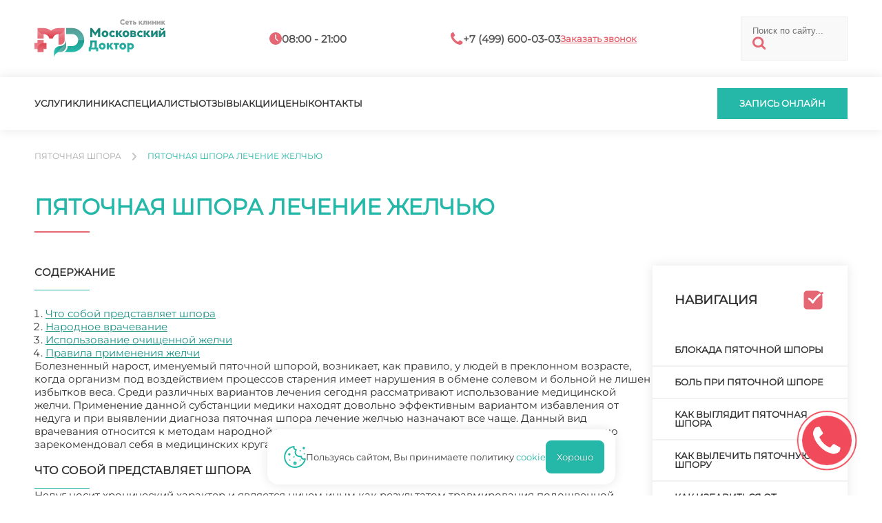

--- FILE ---
content_type: text/html; charset=UTF-8
request_url: https://uvt-md.ru/pyatochnaya-shpora-lechenie-zhelchyu
body_size: 11629
content:

<!doctype html>
<html lang="ru">

<head>
<title>Пяточная шпора лечение желчью - «Московский Доктор»</title>
<base href="https://uvt-md.ru/" />
<meta charset="UTF-8" />
<meta http-equiv="X-UA-Compatible" content="IE=edge">
<meta name="viewport" content="width=device-width, initial-scale=1.0" />
<meta name="description" content="Болезненный нарост, именуемый пяточной шпорой, возникает, как правило, у людей в преклонном возрасте, когда организм под воздействием процессов старения имеет нарушения в обмене солевом и больной не лишен избытков веса. Среди различных вариантов лечения сегодня рассматривают использование медицинской желчи. Применение ">
<meta name="keywords" content="Пяточная шпора лечение желчью">

<link rel="icon" href="favicon.svg" type="image/x-icon">
<link rel="stylesheet" type="text/css" href="/_md/stl_desk.css">
<link rel="stylesheet" type="text/css" href="/_md/stl_mobi.css">
<meta property="og:image" content="https://uvt-md.ru/_tpl/MDlogo.svg" />
<meta property="og:title" content="Пяточная шпора лечение желчью - «Московский Доктор»">
<meta property="og:url" content="https://uvt-md.ru/pyatochnaya-shpora-lechenie-zhelchyu">
<meta property="og:type" content="website">

<script type="application/ld+json">
{
  "@context": "https://schema.org",
  "@type": "Organization",
  "address": {
    "@type": "PostalAddress",
    "addressLocality": "Москва, Россия",
    "streetAddress": "Балаклавский проспект, дом 5"
  },
  "email": "md@clinic-md.ru",
  "name": "Московский доктор",
  "telephone": "+7 (499) 600-03-03"
}
</script>

<script type="application/ld+json">
{
  "@context": "https://schema.org",
  "@type": "Organization",
  "address": {
    "@type": "PostalAddress",
    "addressLocality": "Москва, Россия",
    "streetAddress": "Ул. Коктебельская, д. 2к1"
  },
  "email": "md@clinic-md.ru",
  "name": "Московский доктор",
  "telephone": "+7 (499) 600-03-03"
}
</script>

<script type="application/ld+json">
{
  "@context": "https://schema.org",
  "@type": "Organization",
  "address": {
    "@type": "PostalAddress",
    "addressLocality": "Москва, Россия",
    "streetAddress": "Балаклавский пр-т, д. 5 (вход со двора)"
  },
  "email": "mos-doctor@mail.ru",
  "name": "Московский доктор",
  "telephone": "+7 (495) 316-14-11"
}
</script>

<!-- ВК49865 -->

</head>
<body>
<main>

<top>

    <toptop>
        <inner>

            <item class="logo">
                <a href="/"><img src="/_md/MDlogo.svg" /></a>
            </item>
            <item class="hours">
                <in><img src="/_md/ico/hours.svg" /></in>
                <in><t>08:00 - 21:00</t></in>
            </item>
            <item class="phone">
                <in><img src="/_md/ico/phone.svg" /></in>
                <in><t>+7 (499) 600-03-03</t></in>
                <in><a onclick="appo();">Заказать звонок</a></in>
            </item>
            
            <form class="search" id="ajax-search-form" action="search" method="GET">
    <fieldset>
        <input class="text" type="text" name="search" id="search" value="" placeholder="Поиск по сайту..." size="14" />
        <input type="hidden" name="id" value="16153" />
        <button type="submit"><img src="/_md/ico/search.svg" /></button>
    </fieldset>
</form>

        </inner>
    </toptop>

    <topbot>
        <inner>

            <menu>
                <a onclick="services();">Услуги</a>
                <a href="/about">Клиника</a>
                <a href="/specialists">Специалисты</a>
                <a href="/reviews">Отзывы</a>
                <a href="https://xn----ctbhofdbekubgb2addy.xn--p1ai/sales/">Акции</a>
                <a href="/prices">Цены</a>
                <a href="/contacts">Контакты</a>
            </menu>

            

            <incall>
                <call>
                    <a onclick="appo();">Запись онлайн</a>
                </call>
            </incall>

        </inner>
    </topbot>

</top>







<mobtop>
    <item class="menu" onclick="menuopen();">
        <a href="javascript:void(0);"><img src="/_md/ico/mobmenu.svg" /></a>
    </item>
    <item class="logo">
        <a href="/"><img src="/_md/MDlogo.svg" /></a>
    </item>
    <item class="contacts">
        <a href="/contacts">
            <img src="/_md/ico/mobcontact.svg" />
        </a>
    </item>
</mobtop>

<mobmenu>
        <inner>
            <img class="logo" src="/_md/MDlogo.svg" />
        </inner>

        <form class="search" id="ajax-search-form" action="search" method="GET">
    <fieldset>
        <input class="text" type="text" name="search" id="search" value="" placeholder="Поиск по сайту..." size="14" />
        <input type="hidden" name="id" value="16153" />
        <button type="submit"><img src="/_md/ico/search.svg" /></button>
    </fieldset>
</form>
            
    <inmenu>
        <a onclick="services();">Услуги</a>
        <a href="/about">Клиника</a>
        <a href="/specialists">Специалисты</a>
        <a href="/reviews">Отзывы</a>
        <a href="https://xn----ctbhofdbekubgb2addy.xn--p1ai/sales/">Акции</a>
        <a href="/prices">Цены</a>
        <a href="/contacts">Контакты</a>
    </inmenu>

    <a class="checkup_a" href="/checkup/"><img height="19px" src="/_md/ico/check.svg">Программы Check-Up</a>

    <call>
        <a onclick="appo();">Запись онлайн</a>
    </call>

    <popbot><popx href="javascript:void(0);">закрыть</popx></popbot>
</mobmenu>

<breadcrumbs><a href="pyatochnaya-shpora">Пяточная шпора</a><sep> </sep><a class="active">Пяточная шпора лечение желчью</a></breadcrumbs>


<h1 class="article">Пяточная шпора лечение желчью</h1>

<incontent>

<article>

    <p>Болезненный нарост, именуемый пяточной шпорой, возникает, как правило, у людей в преклонном возрасте, когда организм под воздействием процессов старения имеет нарушения в обмене солевом и больной не лишен избытков веса. Среди различных вариантов лечения сегодня рассматривают использование медицинской желчи. Применение данной субстанции медики находят довольно эффективным вариантом избавления от недуга и при выявлении диагноза пяточная шпора лечение желчью назначают все чаще. Данный вид врачевания относится к методам народной медицины, однако имеет положительные результаты и хорошо зарекомендовал себя в медицинских кругах. <br /><br /></p>
<h2>Что собой представляет шпора</h2>
<p>Недуг носит хронический характер и является ничем иным как результатом травмирования подошвенной связки, что служит соединением для пяточной кости с передним отделом стопы. В результате травмы развивается воспаление, которое способствует разрастанию костной ткани. <br /><br />Нарост шиповидной формы, в свою очередь, оказывая давление на ткани при нагрузке на стопу, отзывается ощутимой болью, которую и пытаются устранить всякими способами страдающие от этой напасти.<br /><br /> Обнаружить нарост можно сделав рентген. На снимке будет хорошо просматриваться уплотнение на косточке в виде направленного в сторону пальцев стопы шипообразного отростка. Сама шпора может иметь различные параметры ее предполагаемая длина обычно может состоять в диапазоне от трех до одиннадцати миллиметров. Разумеется, размер нароста напрямую влияет на интенсивность причиняемой пациенту боли.</p>
<h3>Народное врачевание</h3>
<p>Наряду с медикаментозным лечением терапия пораженной пятки народными средствами пользуется не меньшей популярностью и нужно отметить вполне заслуженно. Одним из таких средств, которые снискали популярность народному целительству, служит использование в лечении желчи медицинской. Однако лечение данным средством необходимо согласовать с врачом.</p>
<h4>Использование очищенной желчи</h4>
<p>Одним из вариантов самостоятельного лечения шпоры в домашних условиях рассматривают применение примочек с очищенной медицинской желчью. Однако самостоятельное использование средства не предусматривает начала лечения без одобрения врача, поскольку препарат может вызвать аллергическую реакцию и возможно отыщутся, какие либо противопоказания, либо лекарственные взаимодействия которых следует избегать. <br /><br /> Приобрести желчь медицинскую можно в любом аптечном учреждении без необходимости предъявлять рецепт от врача. Состоит лечебная процедура из наложения примочки на пораженную заболеванием зону на время ночного отдыха.</p>
<h5>Правила применения желчи</h5>
<p>Перед тем как начать проведение лечебного курса из примочек с желчью ноги пациента следует подготовить. Необходимо в течение недели носить исключительно удобную обувь. Затем непосредственно перед процедурой подержать их в горячей воде и наложить компресс. Для этого следует намочить марлевую повязку в желчи и наложить на больную пятку. Покрыть обернутое марлей место целлофаном и зафиксировать при помощи трубчатого эластичного бинта и поверх компресса надеть носок для дополнительной фиксации, да и просто для удобства. <br /><br /> После пробуждения примочку удалить, а пятку обработать спиртом борным. Не промывать. Для получения стойкого лечебного эффекта рекомендуется провести не менее двадцати процедур. Перерывов делать не следует. <br /><br /> Противопоказаний подобный вариант лечения практически не имеет, а хорошего результата в устранении болевых ощущений, как правило, добиваются уже в первую неделю применения компрессов с желчью. Однако почувствовав облегчение, не следует прерывать лечение, что часто делают многие больные, в чем и состоит их ошибка и скорое возвращение болезненных симптомов. <br /><br /> Многие медики не оспаривают методов лечения народными средствами и зачастую сами рекомендуют использовать некоторые из них как дополнительную меру к назначенному медикаментозному лечению. То же самое касается и медицинской желчи. После обследования организма пациента и при подтверждении отсутствия у него склонности к аллергии доктор наверняка посоветует применять желчные компрессы, разъяснив их правильное проведение.</p>

    <arttop>
        <a class="popprice" href="javascript:void(0);">Цены</a>
        
        
    </arttop>

    <div class="neighbors d-flex justify-content-between"><span class="link-prev">← <a href="pyatochnaya-shpora-lechenie" class="btn btn-light">Пяточная шпора лечение</a></span><span class="link-up"><a href="pyatochnaya-shpora" class="btn btn-light">&uarr; Пяточная шпора</a></span><span class="link-next"><a href="pyatochnaya-shpora-lechenie-medikamentami" class="btn btn-light">Пяточная шпора лечение медикаментами</a> →</span></div>

    16153

<gotop><t>в начало</t><img src="/_md/ico/arrtop.svg" /></gotop>

</article>

<right>

    <menu><heading><t>Навигация</t><img src="/_md/ico/check.svg" /></heading><ul><li><a data-menutitle="Блокада пяточной шпоры" href="blokada-pyatochnoy-shpory">Блокада пяточной шпоры</a></li><li><a data-menutitle="Боль при пяточной шпоре" href="bol-pri-pyatochnoy-shpore">Боль при пяточной шпоре</a></li><li><a data-menutitle="Как выглядит пяточная шпора" href="kak-vyglyadit-pyatochnaya-shpora">Как выглядит пяточная шпора</a></li><li><a data-menutitle="Как вылечить пяточную шпору" href="kak-vylechit-pyatochnuyu-shporu">Как вылечить пяточную шпору</a></li><li><a data-menutitle="Как избавиться от пяточной шпоры" href="kak-izbavitsya-ot-pyatochnoy-shpory">Как избавиться от пяточной шпоры</a></li><li><a data-menutitle="Как лечить пяточную шпору" href="kak-lechit-pyatochnuyu-shporu">Как лечить пяточную шпору</a></li><li><a data-menutitle="Лечение пяточной шпоры лазером" href="lechenie-pyatochnoy-shpory-lazerom">Лечение пяточной шпоры лазером</a></li><li><a data-menutitle="Лечение пяточной шпоры медикаментозно" href="lechenie-pyatochnoy-shpory-medikamentozno">Лечение пяточной шпоры медикаментозно</a></li><li><a data-menutitle="Лечение пяточной шпоры ударно" href="lechenie-pyatochnoy-shpory-udarno">Лечение пяточной шпоры ударно</a></li><li><a data-menutitle="Лечение пяточных шпор ударно волновой терапией" href="lechenie-pyatochnyh-shpor-udarno-volnovoy-terapiey">Лечение пяточных шпор ударно волновой терапией</a></li><li><a data-menutitle="Медицинская желчь при пяточной шпоре" href="meditsinskaya-zhelch-pri-pyatochnoy-shpore">Медицинская желчь при пяточной шпоре</a></li><li><a data-menutitle="Метод лечения пяточной шпоры" href="metod-lecheniya-pyatochnoy-shpory">Метод лечения пяточной шпоры</a></li><li><a data-menutitle="Пяточная шпора волновая терапия" href="pyatochnaya-shpora-volnovaya-terapiya">Пяточная шпора волновая терапия</a></li><li><a data-menutitle="Пяточная шпора врач" href="pyatochnaya-shpora-vrach">Пяточная шпора врач</a></li><li><a data-menutitle="Пяточная шпора клиники" href="pyatochnaya-shpora-kliniki">Пяточная шпора клиники</a></li><li><a data-menutitle="Пяточная шпора лечение" href="pyatochnaya-shpora-lechenie">Пяточная шпора лечение</a></li><li><a data-menutitle="Пяточная шпора лечение медикаментами" href="pyatochnaya-shpora-lechenie-medikamentami">Пяточная шпора лечение медикаментами</a></li><li><a data-menutitle="Пяточная шпора мкб" href="pyatochnaya-shpora-mkb">Пяточная шпора мкб</a></li><li><a data-menutitle="Пяточная шпора мкб 10" href="pyatochnaya-shpora-mkb-10">Пяточная шпора мкб 10</a></li><li><a data-menutitle="Пяточная шпора мкб 10 сделать" href="pyatochnaya-shpora-mkb-10-sdelat">Пяточная шпора мкб 10 сделать</a></li><li><a data-menutitle="Пяточная шпора Москва" href="pyatochnaya-shpora-moskva">Пяточная шпора Москва</a></li><li><a data-menutitle="Пяточная шпора операция" href="pyatochnaya-shpora-operatsiya">Пяточная шпора операция</a></li><li><a data-menutitle="Пяточная шпора причины" href="pyatochnaya-shpora-prichiny">Пяточная шпора причины</a></li><li><a data-menutitle="Пяточная шпора симптомы" href="pyatochnaya-shpora-simptomy">Пяточная шпора симптомы</a></li><li><a data-menutitle="Пяточная шпора симптомы и лечение" href="pyatochnaya-shpora-simptomy-i-lechenie">Пяточная шпора симптомы и лечение</a></li><li><a data-menutitle="Пяточная шпора ударно волновая" href="pyatochnaya-shpora-udarno-volnovaya">Пяточная шпора ударно волновая</a></li><li><a data-menutitle="Пяточная шпора фото симптомы и лечение" href="pyatochnaya-shpora-foto-simptomy-i-lechenie">Пяточная шпора фото симптомы и лечение</a></li><li><a data-menutitle="Пяточная шпора цена" href="pyatochnaya-shpora-tsena">Пяточная шпора цена</a></li><li><a data-menutitle="Пяточная шпора эффективное лечение" href="pyatochnaya-shpora-effektivnoe-lechenie">Пяточная шпора эффективное лечение</a></li><li><a data-menutitle="Пяточная шпора, к какому врачу обратиться" href="pyatochnaya-shpora-k-kakomu-vrachu-obratitsya">Пяточная шпора, к какому врачу обратиться</a></li><li><a data-menutitle="Пяточная шпора, какой врач" href="pyatochnaya-shpora-kakoy-vrach">Пяточная шпора, какой врач</a></li><li><a data-menutitle="Средства от пяточной шпоры" href="sredstva-ot-pyatochnoy-shpory">Средства от пяточной шпоры</a></li><li><a data-menutitle="Терапия пяточная шпора лечение" href="terapiya-pyatochnaya-shpora-lechenie">Терапия пяточная шпора лечение</a></li><li><a data-menutitle="Терапия пяточной шпоры" href="terapiya-pyatochnoy-shpory">Терапия пяточной шпоры</a></li><li><a data-menutitle="УВТ пяточной шпоры" href="uvt-pyatochnoy-shpory">УВТ пяточной шпоры</a></li><li><a data-menutitle="Удаление пяточной шпоры" href="udalenie-pyatochnoy-shpory">Удаление пяточной шпоры</a></li><li><a data-menutitle="Ударная терапия пяточной шпоры" href="udarnaya-terapiya-pyatochnoy-shpory">Ударная терапия пяточной шпоры</a></li><li><a data-menutitle="Ударно волновое лечение пяточной шпоры" href="udarno-volnovoe-lechenie-pyatochnoy-shpory">Ударно волновое лечение пяточной шпоры</a></li><li><a data-menutitle="Ударно-волновая терапия пяточной шпоры" href="udarno-volnovaya-terapiya-pyatochnoy-shpory">Ударно-волновая терапия пяточной шпоры</a></li><li><a data-menutitle="Укол в пятку при пяточной шпоре" href="ukol-v-pyatku-pri-pyatochnoy-shpore">Укол в пятку при пяточной шпоре</a></li><li><a data-menutitle="Уколы при пяточной шпоре" href="ukoly-pri-pyatochnoy-shpore">Уколы при пяточной шпоре</a></li></ul></menu>
    

    <recommend>
        <heading>статьи которые будут вам полезны</heading>
            <item>
<img src="/assets/components/phpthumbof/cache/9.811f8bbe36d8a67a598a15f9b19da043.webp" loading="lazy" alt="" />
<text>
<t1>Артроз суставов</t1>
<t2>Артроз суставов симптомы</t2>
<desc>Заболевание артрозом характеризуется разрушением хряща суставного и изменениями близлежащих тканей, которые носят&#8230;</desc>
<more><a href="artroz-sustavov-simptomy">подробнее</a></more>
</text>
</item>
<item>
<img src="/assets/components/phpthumbof/cache/11.3f6aae90bd95ab4b5ddd8e1434bfc331.webp" loading="lazy" alt="" />
<text>
<t1>Пяточная шпора</t1>
<t2>Лечение пяточной шпоры&#8230;</t2>
<desc>Своеобразный нарост на поверхности бугорчатой кости пятки рассматривают как болезненное заболевание пяточную&#8230;</desc>
<more><a href="lechenie-pyatochnoy-shpory-lazerom">подробнее</a></more>
</text>
</item>
    </recommend>

</right>

</incontent>

<recommendbot>
    
    <inner>

        <heading1>Читайте также</heading1>
        <outline></outline>
        <heading2>популярные статьи</heading2>

        <items>
            <item>
<img src="/assets/components/phpthumbof/cache/5.811f8bbe36d8a67a598a15f9b19da043.webp" loading="lazy" alt="" />
<text>
<t1>Лечение артроза</t1>
<t2>Лечение артроза суставов</t2>
<desc>Являясь хроническим недугом сустава, артроз, в результате которого двигательная функциональность постепенно утрачивается&#8230;</desc>
<more><a href="lechenie-artroza-sustavov">подробнее</a></more>
</text>
</item>
<item>
<img src="/assets/components/phpthumbof/cache/4.811f8bbe36d8a67a598a15f9b19da043.webp" loading="lazy" alt="" />
<text>
<t1>УВТ: Ударно-волновая терапия</t1>
<t2>Лечение артроза</t2>
<desc>Являясь довольно часто встречающимся заболеванием артроз, который развивается в суставах и постепенно разрушает&#8230;</desc>
<more><a href="lechenie-artroza">подробнее</a></more>
</text>
</item>
<item>
<img src="/assets/components/phpthumbof/cache/4%D0%B3%D1%80%D1%8B%D0%B6%D0%B0%20%D0%BC%D0%B5%D0%B6%D0%BF%D0%BE%D0%B7%D0%B2%D0%BE%D0%BD%D0%BE%D1%87%D0%BD%D0%BE%D0%B3%D0%BE%20%D0%B4%D0%B8%D1%81%D0%BA%D0%B0%20%D1%81%D0%B8%D0%BC%D0%BF%D1%82%D0%BE%D0%BC%D1%8B.27758d71aac45581e8e8ffd89f5577b2.webp" loading="lazy" alt="" />
<text>
<t1>Грыжа межпозвоночного диска</t1>
<t2>Грыжа межпозвоночного диска&#8230;</t2>
<desc>Всем известно, что остеохондроз – это стремительное старение позвоночника, в результате чего межпозвоночные диски&#8230;</desc>
<more><a href="gryzha-mezhpozvonochnogo-diska-simptomy">подробнее</a></more>
</text>
</item>
        </inner>

</recommendbot>

<popup class="prices"><popbot><call><a onclick="appo();">записаться</a></call><popx href="javascript:void(0);" >закрыть</popx></popbot></popup>






<footer>
    <inner>
        <item1>
            <a href="/"><img src="https://clinic-md.ru/_md/MDlogo.svg" /></a>
            <text>Сеть медицинских центров "Московский доктор" – это, в первую очередь, высокий уровень обслуживания и здоровье пациентов</text>
            <text>Делитесь впечатлениями о вашем визите в нашу клинику</text>
        </item1>
        <item2>
            <!--<headtext>Важно!</headtext>
            <line></line>-->
            <text>Обращаем ваше <a class="red">внимание</a> на то, что данный интернет-сайт носит исключительно информационный характер и ни при каких условиях не является публичной офертой, определяемой положениями статьи 437 ГК РФ <a class="green" href="https://xn----ctbhofdbekubgb2addy.xn--p1ai/информация-для-пациентов">информация для пациентов</a>
                <br><br>
            
                <ap_footer>
                    <a data-popup="_md_approval">Согласие на обработку персональных данных</a>
                    <a data-popup="_md_policy">Политика конфиденциальности</a>
                </ap_footer>

            </text>

            <space></space>
            <requisites>
                <p></p>
                <p>ИНН:</p>
                <p>КПП:</p>
                <p>ОКПО:</p>
                <p>ОГРН:</p>
                <p>ЛИЦ:</p>
                <p class="green">Мос. доктор</p>
                <p>7713266359</p>
                <p>771301001</p>
                <p>53778165</p>
                <p>1027700136760</p>
                <p>ЛО 77 01 012765</p>
                <p class="green">Чертаново И</p>
                <p>7726023297</p>
                <p>772601001</p>
                <p>0603290</p>
                <p>1027739180490</p>
                <p>ЛО 77 01 004101</p>
                <p class="green">Протек</p>
                <p>7726076940</p>
                <p>772601001</p>
                <p>16342412</p>
                <p>1027739749036</p>
                <p>ЛО 77 01 014453</p>
            </requisites>
        </item2>
        <item3>
            <headtext>Навигация</headtext>
            <line></line>
            <a href="/services">Услуги</a>
            <a href="/about">Клиника</a>
            <a href="/specialists">Специалисты</a>
            <a href="/reviews">Отзывы</a>
            <a href="https://xn----ctbhofdbekubgb2addy.xn--p1ai/sales/">Акции</a>
            <a href="/prices">Цены</a>
            <a href="/contacts">Контакты</a>
        </item3>
    </inner>
</footer>
<subfooter>
    <inner style="justify-content:center;">
        <copy>2025 © «Московский Доктор»</copy>
        <!--
        <social>
            <img src="/_md/ico/fb.svg" />
            <img src="/_md/ico/vk.svg" />
            <img src="/_md/ico/tg.svg" />
            <img src="/_md/ico/yt.svg" />
            <img src="/_md/ico/in.svg" />
            <img src="/_md/ico/wa.svg" />
        </social>
        -->
    </inner>
</subfooter>



</main>
</body>
</html>

<poplayer></poplayer>
<poplayer class="over"></poplayer>


<popup class="services">

<areas>

    <ul class="areas"><li><a href="artroz">Артроз</a></li><li><a href="gryzha-mezhpozvonochnogo-diska">Грыжа межпозвоночного диска</a></li><li><a href="ishemicheskaya-bolezn-serdtsa">Ишемическая болезнь сердца</a></li><li><a href="lechenie-artroza">Лечение артроза</a></li><li><a href="mochekamennaya-bolezn">Мочекаменная болезнь</a></li><li><a href="pyatochnaya-shpora">Пяточная шпора</a></li><li><a href="erektilnaya-disfunktsiya">Эректильная дисфункция</a></li></ul>

</areas>

<popbot><popx href="javascript:void(0);" >закрыть</popx></popbot>

</popup>

<popup class="appo">
    <appo>

        

        <form action="pyatochnaya-shpora-lechenie-zhelchyu" method="post">
        
            <input type="hidden" name="nospam:blank" value="" />
            <input type="hidden" name="link" value="https://uvt-md.ru/pyatochnaya-shpora-lechenie-zhelchyu" >
            
            <selects>
                <select title="day" id="day" name="day" required>
                <option value=""  selected="selected" hidden>День *</option>
                <option value="28.11 (Пятница)"
                 >
                28.11 (Пятница)</option>
                <option value="29.11 (Суббота)"
                 >
                29.11 (Суббота)</option>
                <option value="30.11 (Воскресенье)"
                 >
                30.11 (Воскресенье)</option>
                <option value="01.12 (Понедельник)"
                 >
                01.12 (Понедельник)</option>
                <option value="02.12 (Вторник)"
                 >
                02.12 (Вторник)</option>
                <option value="03.12 (Среда)"
                 >
                03.12 (Среда)</option>
                <option value="04.12 (Четверг)"
                 >
                04.12 (Четверг)</option>
            </select>
            
            <select title="time" id="time" name="time" required>
            <option value=""  selected="selected" hidden>Время *</option>
            <option value="09:00 - 12:00"  >09:00 - 12:00</option>
            <option value="12:00 - 15:00"  >12:00 - 15:00</option>
            <option value="15:00 - 18:00"  >15:00 - 18:00</option>
            <option value="18:00 - 21:00"  >18:00 - 21:00</option>
            </select>

        </selects>
        
            <ttext>ФИО</ttext>
            <input id="name" type="text" name="name" placeholder="***" value="" required> <!--pattern="[A-Za-zА-Яа-яЁё]{2,}"-->
        
            <ttext>Номер телефона</ttext>
            <input id="phone" type="text" name="phone" placeholder="***" value="" data-phone-pattern="+7(___)___-__-__" required>
            
            <btext>Отправляя контактные данные, Вы соглашаетесь с условиями обслуживания и потиликой конфиденциальности</btext>
        
            
            <appobot>
                <button id="submit" type="submit" name="submit">Записаться</button>
                <close href="javascript:void(0);" >закрыть</close>
            </appobot>

        </form>
    
    </appo>

</popup>

<popup class="appotimer">
    <appo class="appotimer">

        

        <form action="pyatochnaya-shpora-lechenie-zhelchyu" method="post">
        
            <input type="hidden" name="nospam:blank" value="" />
            <input type="hidden" name="link" value="https://uvt-md.ru/pyatochnaya-shpora-lechenie-zhelchyu" >
        
            <appot>Записаться на прием</appot>

            <input id="name" name="name" placeholder="Ваше имя" value="" required onfocus="this.dataset.placeholder=this.placeholder;this.placeholder=''" onblur="this.placeholder=this.dataset.placeholder"> <!--pattern="[A-Za-zА-Яа-яЁё]{2,}"-->
            <input id="phone" type="text" name="phone" placeholder="Номер телефона" value="" data-phone-pattern="+7(___)___-__-__" required>
            
            <selects>
                <select title="day" id="day" name="day" required>
                <option value=""  selected="selected" hidden>День *</option>
                <option value="28.11 (Пятница)"
                 >
                28.11 (Пятница)</option>
                <option value="29.11 (Суббота)"
                 >
                29.11 (Суббота)</option>
                <option value="30.11 (Воскресенье)"
                 >
                30.11 (Воскресенье)</option>
                <option value="01.12 (Понедельник)"
                 >
                01.12 (Понедельник)</option>
                <option value="02.12 (Вторник)"
                 >
                02.12 (Вторник)</option>
                <option value="03.12 (Среда)"
                 >
                03.12 (Среда)</option>
                <option value="04.12 (Четверг)"
                 >
                04.12 (Четверг)</option>
            </select>
            
            <select title="time" id="time" name="time" required>
                <option value=""  selected="selected" hidden>Время *</option>
                <option value="09:00 - 12:00"  >09:00 - 12:00</option>
                <option value="12:00 - 15:00"  >12:00 - 15:00</option>
                <option value="15:00 - 18:00"  >15:00 - 18:00</option>
                <option value="18:00 - 21:00"  >18:00 - 21:00</option>
            </select>

            </selects>

            <btext>Ваши данные надежно защищены и не передаются третьим лицам. Отправляя свои контактные данные, вы подтверждаете согласие с <a data-popup="_md_approval">условиями обработки персональных данных</a> и <a data-popup="_md_policy">потиликой конфиденциальности</a></btext>
            
            <appobot>
                <button id="submit" type="submit" name="submit">Записаться</button>
                <close href="javascript:void(0);" >закрыть</close>
            </appobot>

        </form>
    
    </appo>

</popup>

<ring0><a id="ring" href="tel:+74996000303"><ring1><ring2></ring2></ring1></ring0></a>

<popup id="searchpopup">
    <results></results>
    <popbot><popx href="javascript:void(0);">закрыть</popx></popbot>
</popup>

<cookie>
<img src="/_md/ico/cookie.svg" />
<text>Пользуясь сайтом, Вы принимаете политику <a data-popup="_md_cookie">cookie</a></text>
<good>Хорошо</good>
</cookie>

<script loading="lazy" src="/_md/jquery.js"></script>

<script>
const domainMap = {
    'xn----ctbhofdbekubgb2addy.xn--p1ai': 'московский-доктор.рф',
    'xn----7sbbinpaochxgnbz6a1f.xn--p1ai': 'клиника-чертаново.рф',
    'xn----7sbee0aamcgvqb3cn.xn--p1ai': 'клиника-бутово.рф'
};

function getReadableDomain(hostname) {
    return domainMap[hostname] || hostname;
}
</script>

<script>
$(function () {
    $('[data-popup]').on('click', function (e) {
        e.preventDefault();
        const type = $(this).attr('data-popup');
        const selector = `popup.${type}`;
        if ($(selector).length) {
            openPopup(type);
            return;
        }
        $.get('/_md/getajaxchunk.php?file=' + type, function (html) {
            const rawDomain = window.location.hostname;
            const readableDomain = getReadableDomain(rawDomain);
            html = html.replace(/{SITE_DOMAIN}/g, 'https://' + readableDomain);
            $('body').append(html);
            openPopup(type);
        });
    });

    function openPopup(type) {
        $('poplayer.over').show();
        $(`popup.${type}`).show().css('display', 'flex');
    }
});
</script>

<script>
$(document).ready(function () {
    const $popup = $('#searchpopup');
    const $resultsContainer = $('results');
    const $poplayer = $('poplayer');

    function fetchResults(url) {
        $.ajax({
            url: url,
            type: 'GET',
            success: function (data) {
                $resultsContainer.html(data);
                $popup.css('display', 'block');
                $poplayer.css('display', 'block');
                $('body').css('overflow', 'hidden');
            },
            error: function (error) {
                console.error('Ошибка:', error);
            }
        });
    }

    $('#ajax-search-form').on('submit', function (e) {
        e.preventDefault();
        let url = $(this).attr('action') + '?' + $(this).serialize();
        fetchResults(url);
    });
});
</script>

<script loading="lazy">

    $('gotop').click(function() {
    $('html, body').animate({scrollTop: 0}, 250);
    return false;
    });

    function menuopen() {
        $("mobmenu").css('left', '0');
        $("mobtop").css('top', '-95px');
        $("body").css('overflow', 'hidden');
    }
    function mapopen() {
        $('mainmap openclose').attr('onclick', 'mapclose();').css('transform', 'scale(1)');
        $("mainmap inner").css('left', '0').css('right', 'auto');
    }
    function mapclose() {
        $('mainmap openclose').attr('onclick', 'mapopen();').css('transform', 'scale(-1, 1)');
        $("mainmap inner").css('left', 'auto').css('right', 'calc(100% - 48px)');
    }
    function services() {
        $("poplayer").css('display', 'block');
        $("popup.services").css('display', 'block');
        $("body").css('overflow', 'hidden');
        $("mobmenu").css('left', '-100vw');
        $("mobtop").css('top', '-95px');
    } 
    function appo() {
        $("poplayer").css('display', 'block');
        $("popup").css('display', 'none');
        $("popup.appotimer").css('display', 'flex');
        $("body").css('overflow', 'hidden');
    }
    
    function topservices() {
        $("topservices").css("display", function(_, display) {
            return display === "none" ? "flex" : "none";
        });
    }

    $(document).on('click', 'popx, poplayer, close', function() {
        $("poplayer").hide();
        $("popup").hide();
        $("body").css('overflow', '');
        $("mobtop").css('top', '0');
        $("mobmenu").css('left', '-100%');
    });

    $(document).on('click', 'appr_x', function() {
        $("popup._md_approval, popup._md_policy, popup._md_cookie").hide();
        $("poplayer.over").hide();
    });

    
    $(function(){$("[data-phone-pattern]").on("input blur focus",function(e){var c=e.target,h=$(c).data("phoneClear"),a=$(c).data("phonePattern");a=a?a:"+7(___)___-__-__";var d=0,f=a.replace(/\D/g,""),b=$(c).val().replace(/\D/g,"");"false"!==h&&"blur"===e.type&&b.length<a.match(/([_\d])/g).length?$(c).val(""):(f.length>=b.length&&(b=f),$(c).val(a.replace(/./g,function(g){return/[_\d]/.test(g)&&d<b.length?b.charAt(d++):d>=b.length?"":g})))})});

</script>

<script loading="lazy">

    $(document).ready(function () {
        $('.sub_1').each(function () {
            const $menu = $(this);
            const $items = $menu.children('.item_lev2');
            const totalItems = $items.length;

            if (totalItems > 9) {
                $items.slice(9).hide();
                const $toggleLink = $('<div>').addClass('toggle').text('▼ Развернуть');
                $menu.append($toggleLink);

                $toggleLink.on('click', function () {
                    if ($toggleLink.text() === '▼ Развернуть') {
                        $items.slice(9).slideDown(250);
                        $toggleLink.text('▲ Свернуть');
                    } else {
                        $items.slice(9).slideUp(250);
                        $toggleLink.text('▼ Развернуть');
                    }
                });
            }
        });
    });
    
</script>

<script loading="lazy">

$(document).ready(function () {

    function appotimer() {
        $('popup').css('display', 'none');
        $('poplayer').show();
        $('popup.appotimer').css('display', 'flex');
        $('body').css('overflow', 'hidden');
    }

    function closeAllPopups() {
        $("poplayer").css('display', 'none');
        $("popup").css('display', 'none');
        $("body").css('overflow', 'auto');
    }

    if (!localStorage.getItem('popupShown')) {
        setTimeout(function () {
            appotimer();
        }, 45000);
    }

    $(document).on('click', 'poplayer, close', function () {
        closeAllPopups();
        localStorage.setItem('popupShown', 'true');
    });

});

</script>

<script>
$(document).ready(function () {

    if (localStorage.getItem('cookieBannerClosed') === 'true') {
        $('cookie').hide();
    }

    $(document).on('click', 'cookie > good', function () {
        $(this).closest('cookie').fadeOut();
        localStorage.setItem('cookieBannerClosed', 'true');
    });

});
</script>

<script type="text/javascript" loading="lazy">
    (function(m,e,t,r,i,k,a){m[i]=m[i]||function(){(m[i].a=m[i].a||[]).push(arguments)};
    m[i].l=1*new Date();
    for (var j = 0; j < document.scripts.length; j++) {if (document.scripts[j].src === r) { return; }}
    k=e.createElement(t),a=e.getElementsByTagName(t)[0],k.async=1,k.src=r,a.parentNode.insertBefore(k,a)})
    (window, document, "script", "https://mc.yandex.ru/metrika/tag.js", "ym");
 
    ym(93508697, "init", {
         clickmap:true,
         trackLinks:true,
         accurateTrackBounce:true,
         webvisor:true
    });
 </script>
 <noscript><div><img src="https://mc.yandex.ru/watch/93508697" style="position:absolute; left:-9999px;" alt="" /></div></noscript>








<script src="/_md/jquery.csv.js"></script>

<script loading="lazy">

    $(function() {
        const $article = $('article');
        const tocItems = [];
        const headerCount = {};

        $article.find('h2, h3, h4, h5, h6').each(function(index) {
            const $header = $(this);
            const level = $header.prop('tagName').toLowerCase();
            headerCount[level] = (headerCount[level] || 0) + 1;
            const headerId = `${level}-${headerCount[level]}`;
            $header.attr('id', headerId);
            tocItems.push(`<li class="${level}"><a href="#${headerId}" data-target="#${headerId}">${$header.text()}</a></li>`);
        });

        if (tocItems.length) {
            $article.prepend(`<toc><p>Содержание</p><ul>${tocItems.join('')}</ul></toc>`);
        }

        $article.on('click', 'toc a', function(event) {
            event.preventDefault();
            const $target = $($(this).data('target'));
            if ($target.length) {
                const offset = $(window).width() < 768 ? 112 : 196;
                $('html, body').animate({ scrollTop: $target.offset().top - offset }, 250);
            }
        });
    });

    $("em").each(function() {
        $(this).replaceWith($(this).html());
    });

    $("article p").filter((i, el) => !$(el).text().trim()).remove();

    $("article > p:first").after('');

    $(document).ready(function() {
        let $articleChildren = $("article").children();
        let totalChildren = $articleChildren.length;
        if (totalChildren > 0) {
            let middleIndex = Math.ceil(totalChildren / 2);
            $articleChildren.eq(middleIndex - 1).after('');
        }
    });

    $('.popprice, .popdocs, .popvideo').click(function() {
        let target = '';
        if ($(this).hasClass('popprice')) {
            target = 'prices';
        } else if ($(this).hasClass('popdocs')) {
            target = 'docs';
        } else if ($(this).hasClass('popvideo')) {
            target = 'video';
        }
        $(`popup.${target}`).css('display', 'block');
    });

    $('arttop > a').click(function() {
        $("poplayer").css('display', 'block');
        $("body").css('overflow', 'hidden');
    });

    $('arttop').filter(function() {
        return !$.trim($(this).text()) || $(this).is(':empty');
    }).remove();

    $(document).ready(function(){
        var link = 'csv/Травматология_csv.csv';
        var datatables_options = {"paging": true};
        $(".prices").prepend("<priceinner></priceinner>");
        $.when($.get(link)).then(
        function(data){
            var csv_data = $.csv.toArrays(data);
            for (row_id = 1; row_id < csv_data.length; row_id++) {
                var row_html = "<price>";
                for (col_id = 0; col_id < csv_data[row_id].length; col_id++) { 
                    row_html += "<in>" + csv_data[row_id][col_id] + "</in>";
                }
                row_html += "</price>";
                $('priceinner').append(row_html);
                $('price in:empty').remove();
            }
        });
    });

    document.addEventListener('DOMContentLoaded', function() {
        var links = document.querySelectorAll('.link-prev a, .link-next a');
        
        function truncateText(link, maxLength) {
            if (link.textContent.trim().length > maxLength) {
            var text = link.textContent.trim();
            var words = text.split(' ');
            
            while (words.join(' ').length > maxLength) {
                words.pop();
            }
            link.textContent = words.join(' ') + '...';
            }
        }
        
        links.forEach(function(link) {
            truncateText(link, 35);
        });
    });

</script>



--- FILE ---
content_type: text/css
request_url: https://uvt-md.ru/_md/stl_desk.css
body_size: 9833
content:
@font-face {
    font-family: 'montserrat';
    src: url('montserrat.ttf');
    font-display: swap;
}

* {
    box-sizing: border-box;
    padding: 0;
    margin: 0;
}

*::selection {
    color: #fff;
    background-color: #25b8a8;
    text-shadow: 0 0 .125rem rgb(0 0 0 / .25);
}

body {
    width: 100vw;
    max-height: 100vh;
    padding: 0;
    margin: 0;
    background:#fff;
    color: #333;
    font-family: 'montserrat';

    scrollbar-gutter: stable;
    scrollbar-width: 0px;

    font-size: 13px;
    letter-spacing: 0;

    display: flex;
    flex-wrap: wrap;
    justify-content: center;
}

body::-webkit-scrollbar {
    width: 0px;
}

body::-webkit-scrollbar-thumb {
    width: 0px;
}

ul, ol {
    list-style: none;
}

h1 {
    font-size: 20px;
    font-weight: 600;
    padding: 0;
    margin: 0;
}

h2 {
    font-size: 19px;
    font-weight: 600;
    padding: 0;
    margin: 0;
}

h3 {
    font-size: 18px;
    font-weight: 600;
    padding: 0;
    margin: 0;
}

h4 {
    font-size: 17px;
    font-weight: 600;
    padding: 0;
    margin: 0;
}

h5 {
    font-size: 16px;
    font-weight: 600;
    padding: 0;
    margin: 0;
}

h6 {
    font-size: 15px;
    font-weight: 600;
    padding: 0;
    margin: 0;
}

p, a {
    margin: 0;
    padding: 0;
}

p.bold {
    font-weight: 500;
}

red {
    color: #e56773;
}

green {
    color: #25b8a8;
}

a.red {
    color: #e56773;
    text-decoration: none;
}

a.green {
    color: #25b8a8;
    text-decoration: none;
}

hr {
    border-top: 1px solid #25b8a8;
}


botmore {
    background: #25b8a8;
    margin-top: 3rem;
    text-transform: uppercase;
    font-weight: 700;
    text-align: center;
    padding: 1rem 0;
}

botmore a {
    color: #fff;
    text-decoration: none;
    padding: 1rem 5rem;
}

outheading {
    display: flex;
    align-items: center;
    justify-content: center;
    width: 100%;
    padding-top: 3rem;
    font-size: 32px;
    line-height: 32px;
    font-weight: 700;
    text-transform: uppercase;
    text-align: center;
}

outdesc {
    display: flex;
    align-items: center;
    justify-content: center;
    width: 50%;
    padding: 0 0 2rem 0;
    text-align: center;
    font-size: 15px;
}

outline {
    height: .125rem;
    width: 3rem;
    background: #25b8a8;
    margin: 1rem 0;
}

gheading, docheading {
    width: 100%;
    color: #fff;
    background: #25b8a8;
    background-size: 100% 100%;
    background-position: 0px 0px,0px 0px,0px 0px,0px 0px,0px 0px;
    background-image: radial-gradient(20% 80% at 41% 41%, #1d9387 -10%, #073AFF00 100%),radial-gradient(10% 50% at 85% -5%, #1d9387 -10%, #073AFF00 100%),radial-gradient(10% 50% at 75% 110%, #1d9387 -10%, #073AFF00 100%),radial-gradient(10% 50% at 10% 75%, #1d9387 -10%, #073AFF00 100%),radial-gradient(10% 50% at 0% 15%, #1d9387 -10%, #073AFF00 100%);
    display: flex;
    justify-content: center;
    font-size: 32px;
    line-height: 32px;
    font-weight: 700;
    text-transform: uppercase;
    position: relative;
    z-index: 0;
}
gheading overlay, docheading overlay {
    backdrop-filter: blur(1rem);
    -webkit-backdrop-filter: blur(1rem);
    position: absolute;
    width: 100%;
    height: 100%;
    z-index: -1;
}
gheading inner, docheading inner {
    width: 1180px;
    padding: 5rem 0;
}

main {
    width: 100%;
    display: flex;
    flex-wrap: wrap;
    align-items: center;
    justify-content: center;
    flex-direction: column;
    overflow-x: clip;
}

mobtop, mobmenu {
    display: none;
}

top {
    width: 100%;
    gap: 0;
    padding: 0;
    display: flex;
    flex-direction: column;
    flex-wrap: nowrap;
    align-items: stretch;
    justify-content: space-between;
    position: sticky;
    top: 0;
    background: #fff;
    z-index: 1;
}

toptop, topbot {
    display: flex;
    align-items: center;
    justify-content: center;
    padding: 1.5rem 0;
}

toptop inner, topbot inner {
    width: 1180px;
    display: flex;
    align-items: center;
    justify-content: space-between;
    flex-direction: row;
}

topbot {
    padding: 0;
    box-shadow: 0 0 1rem rgb(0 0 0 / .1);
}

incall {
    display: inline-flex;
    align-items: center;
    justify-content: center;
    gap: 1rem;
    padding: 1rem 0;
}

top item {
    display: inline-flex;
    align-items: center;
    justify-content: center;
    flex-wrap: nowrap;
    gap: 1rem;
}

top item.logo a {
    line-height: 0;
}

top item.logo img {
    width: 190px;
}

top item in {
    display: inline-flex;
    align-items: flex-start;
    justify-content: center;
    flex-direction: column;
    gap: .5rem;
}

top item in img {
    height: 18px;
}

top item in t {
    color: #555;
    font-weight: 600;
    font-size: 15px;
    line-height: 15px;
}

top item in a {
    color: #e56773;
    font-weight: 600;
    font-size: 13px;
    line-height: 13px;
    text-decoration: underline;
    cursor: pointer;
}


top item in arrow {
    font-size: 18px;
    font-weight: 600;
    margin-left: .5rem;
}

item.address a {
    text-decoration: none;
}

subtop {
    width: 1180px;
    padding: 1rem 0;
    display: flex;
    flex-direction: row;
    flex-wrap: nowrap;
    align-items: center;
    justify-content: space-between;
}

menu {
    display: inline-flex;
    gap: 1.5rem;
}

menu a {
    color: #333;
    font-size: 13px;
    line-height: 13px;
    font-weight: 600;
    text-transform: uppercase;
    text-decoration: none;
    cursor: pointer;
}

menu a:hover {
    color: #25b8a8;
}

.search {
    background: #f9f9f9;
    border: 1px solid #eee;
    color: #777;
    padding: .75rem 1rem;
    display: inline-flex;
    align-items: center;
    justify-content: space-between;
    gap: 2rem;
    font-size: 13px;
    line-height: 13px;
}

.search fieldset {
    display: flex;
    align-items: center;
    justify-content: center;
}
.search * {
    border: none;
    background: none;
    outline: none;
}
.search img {
    height: 20px;
}
.search button {
    cursor: pointer;
}

right .search {
    width: 100%;
    font-size: 13px;
    padding: 1rem;
    color: #555;
    border-radius: 1px;
    margin-bottom: 2rem;
}

incontent.price .search {
    margin-bottom: 1rem;
}

lk {
    line-height: 0;
}

lk img {
    height: 48px;
}

call {
    background: #25b8a8;
    display: flex;
    align-items: center;
    justify-content: center;
}

call a {
    color: #fff;
    border: none;
    font-size: 13px;
    line-height: 13px;
    font-weight: 700;
    text-transform: uppercase;
    text-decoration: none;
    text-align: center;
    padding: 1rem 2rem;
    height: 100%;
    display: flex;
    align-items: center;
    justify-content: center;
    cursor: pointer;
}

call.red {
    background: #e56773;
}

call.white {
    background: #fff;
}
call.white a {
    color: #25b8a8;
    font-size: 18px;
    line-height: 18px;
}

maintopin {
    width: 100%;
    display: flex;
    align-items: center;
    justify-content: center;
    position: relative;
    background: #fff;
    background-size: 100% 100%;
    background-position: 0px 0px, 0px 0px, 0px 0px, 0px 0px;
    background-image: radial-gradient(25% 25% at 100% 100%, #1d9387 0%, #ffffff00 100%),
                      radial-gradient(25% 25% at 0% 0%, #1d9387 0%, #ffffff00 100%),
                      radial-gradient(25% 25% at 75% 25%, #1d9387 0%, #ffffff00 100%),
                      radial-gradient(25% 25% at 25% 75%, #1d9387 0%, #ffffff00 100%);
}

maintopin layer {
    width: 100%;
    height: 100%;
    position: absolute;
    background: rgb(255 255 255 / .5);
    backdrop-filter: blur(10rem);
    -webkit-backdrop-filter: blur(10rem);
}

maintopin inner {
    display: flex;
    align-items: center;
    justify-content: flex-start;
    width: 1180px;
    padding: 0;
}

maintopin inner inin {
    display: flex;
    flex-wrap: wrap;
    flex-direction: column;
    width: 100%;
    padding: 0;
    background: none;
    backdrop-filter: none;
    -webkit-backdrop-filter: none;
    overflow: hidden;
}

maintopin inner in {
    width: 100%;
}

maintopin inner in.head1,
maintopin inner in.head2 {
    font-size: 40px;
    line-height: 48px;
    font-weight: 700;
    text-transform: uppercase;
}

maintopin inner in.head2 {
    color: #25b8a8;
}

maintopin inner in.desc {
    padding-top: 1rem;
}

maintopin inner in.buttons {
    display: inline-flex;
    align-items: center;
    justify-content: flex-start;
    padding-top: 3rem;
    gap: 3rem;
    font-size: 12px;
    font-weight: 700;
    text-transform: uppercase;
}

maintopin inner in.buttons but {
    display: inline-flex;
    align-items: center;
    justify-content: center;
    gap: 1rem;
}

maintopin inner in.buttons but a {
    color: #333;
}

maintopin inner in.buttons but img {
    width: 48px;
}

contacts_page {
    display: flex;
    width: 1180px;
    gap: 3rem;
    padding: 3rem 0;
    flex-direction: column;
}
contacts_page clinic {
    width: 100%;
    flex-direction: row;
}
contacts_page clinic info, contacts_page clinic photo {
    flex: 1;
    height: auto;
}
contacts_page clinic info {
    padding: 3rem;
    background: #eee;
}
contacts_page clinic photo iframe {
    width: 100%;
    height: 100%;
}
contacts_page clinic info in.heading {
    font-size: 18px;
    line-height: 18px;
    font-weight: 600;
    text-transform: uppercase;
    color: #25b8a8;
    margin-bottom: 1rem;
    padding-bottom: 1rem;
    border-bottom: 1px solid #ddd;
}
contacts_page clinic info in.heading red {
    color: #e56773;
}



mainclinics {
    display: flex;
    justify-content: unset;
    padding: 1.5rem 0 3rem 0;
    width: 1180px;
    gap: 1rem;
}

clinic {
    flex: 1;    
    display: flex;
    flex-direction: column;
    justify-content: space-between;
}

clinic photo {
    display: flex;
    background-repeat: no-repeat;
    background-position: center center;
    background-size: cover;
    width: 100%;
    height: 320px;
    align-items: flex-start;
    justify-content: center;
}

clinic photo in {
    display: flex;
    align-items: center;
    justify-content: space-between;
    width: 100%;
    background: rgba(255 255 255 / .75);
    padding: .75rem 0;
    backdrop-filter: blur(1rem);
    -webkit-backdrop-filter: blur(1rem);
}

clinic photo in text {
    font-size: 16px;
    line-height: 16px;
    font-weight: 800;
    text-transform: uppercase;
    color: #e56773;
    width: 100%;
    text-align: center;
    text-shadow: 0 0 .25rem #fff;
}

clinic photo in text color {
    color: #25b8a8;
}


clinic photo in img {
    height: 32px;
    margin-right: 1rem;
}

clinic info {
    display: flex;
    flex-direction: column;
    padding: 1.5rem 1.5rem 2rem 1.5rem;
    
    background: linear-gradient(180deg, #fff, #eee);
}

clinic heading {
    font-size: 16px;
    line-height: 16px;
    text-transform: uppercase;
    font-weight: 800;
    padding: 1.5rem 0;
}

clinic in.desc {
    padding-bottom: 1rem;
    border-bottom: 1px solid #ddd;
}

clinic in.address, clinic in.phones {
    display: flex;
    align-items: center;
    justify-content: flex-start;
}

clinic in.address adr {
    font-size: 12px;
}

clinic in.address str a {
    color: #25b8a8;
    font-weight: 600;
    font-size: 14px;
    line-height: 26px;
}
clinic in.address enter {
    color: #555;
    font-weight: 400;
    font-size: 12px;
}


clinic in.address img, clinic in.phones img {
    height: 14px;
    margin-right: .5rem;
}

clinic in.phones {
    gap: 1.5rem;
}

clinic in.phones phone {
    display: inline-flex;
    align-items: center;
    justify-content: center;
    font-size: 14px;
    line-height: 14px;
}


mainteam {
    width: 100%;
    background:-webkit-radial-gradient(circle farthest-side at 70% 75%, #ffffff 25%, #dee0df 50%);
    background:-o-radial-gradient(circle farthest-side at 70% 75%, #ffffff 25%, #dee0df 50%);
    background:-moz-radial-gradient(circle farthest-side at 70% 75%, #ffffff 25%, #dee0df 50%);
    background:radial-gradient(circle farthest-side at 70% 75%, #ffffff 25%, #dee0df 50%);
    display: flex;
    align-items: center;
    justify-content: center;
}

mainteam inner {
    display: flex;
    align-items: flex-start;
    justify-content: space-between;
    width: 1180px;
    padding-top: 3rem;
    gap: 3rem;
}

mainteam inner text {
    display: inline-flex;
    flex-direction: column;
}

mainteam inner text line {
    width: 3rem;
    height: .125rem;
    background: #25b8a8;
}

mainteam inner text t1 {
    font-size: 16px;
    line-height: 16px;
    padding-bottom: .5rem;
}

mainteam inner text t2 {
    font-size: 21px;
    line-height: 21px;
    padding-bottom: .75rem;
    color: #25b8a8;
    font-weight: 500;
}

mainteam inner text t3 {
    font-size: 48px;
    line-height: 48px;
    padding: 1rem 0 1rem .25rem;
    text-transform: uppercase;
}

mainteam inner text t3 color {
    font-weight: 800;
    color: #25b8a8;
}

mainteam inner text t4 {
    font-size: 15px;
    padding-bottom: 2rem;
}

mainteam inner img {
    max-height: 420px;
}

mainteam inner text img {
    width: 179px;
}

maindocs {
    width: 100%;
    background: #eee;
    display: flex;
    align-items: center;
    justify-content: center;
    flex-direction: column;
    padding: 3rem 0;
}

maindocs inner {
    display: flex;
    justify-content: center;
    width: 1180px;
    gap: 1rem;
}

maindocs doc, docs doc {
    flex: 1;    
    display: flex;
    flex-direction: column;
    justify-content: space-between;
}

maindocs doc photo, docs doc photo, docimgblock photo {
    background-size: cover;
    background-position: center center;
    background-color: #fff;
    padding: 0;
    height: 424px;
    display: flex;
    justify-content: center;
}

maindocs doc info, docs doc info {
    background: #fff;
    display: flex;
    flex-direction: column;
    justify-content: space-between;
    padding-top: 1rem;
    flex: 1;
}

maindocs doc spec, docs doc spec {
    font-size: 14px;
    line-height: 14px;
    padding: 1rem;
    text-transform: capitalize;
}

maindocs doc name, docs doc name {
    font-size: 15px;
    line-height: 15px;
    text-transform: uppercase;
    padding: 0rem 1rem;
    font-weight: 800;
}

maindocs doc desc, docs doc desc {
    font-size: 13px;
    font-weight: 600;
    padding: 1rem;
}

maindocs doc place, docs doc place {
    padding: 1rem;
}

maindocs doc bottom, docs doc bottom {
    font-size: 14px;
    line-height: 14px;
    padding: 1rem;
    display: flex;
    justify-content: space-between;
}

maindocs doc bottom exp color, docs doc bottom exp color {
    color: #25b8a8;
    font-weight: 700;
}

maindocs doc bottom more, docs doc bottom more {
    font-size: 12px;
    line-height: 12px;
    text-decoration: underline;
    text-transform: uppercase;
    font-weight: 700;
}

maindocs doc bottom more a, docs doc bottom more a {
    color: #e56773;
}

mainred, aboutred {
    width: 100%;
    background: #e56773;    
    background-size: 100% 100%;
    background-position: 0px 0px,0px 0px,0px 0px,0px 0px,0px 0px;
    background-image: radial-gradient(20% 80% at 41% 41%, #b8525c -10%, #073AFF00 100%),radial-gradient(10% 50% at 85% -5%, #b8525c -10%, #073AFF00 100%),radial-gradient(10% 50% at 75% 110%, #b8525c -10%, #073AFF00 100%),radial-gradient(10% 50% at 10% 75%, #b8525c -10%, #073AFF00 100%),radial-gradient(10% 50% at 0% 15%, #b8525c -10%, #073AFF00 100%);
    color: #fff;
    display: flex;
    align-items: center;
    justify-content: center;
    padding: 3rem 0;
    position: relative;
    z-index: 0;
}

mainred overlay, aboutred overlay {

    backdrop-filter: blur(1rem);
    -webkit-backdrop-filter: blur(1rem);
    position: absolute;
    width: 100%;
    height: 100%;
    z-index: -1;
}

mainred heading, aboutred heading {
    display: flex;
    font-size: 32px;
    line-height: 32px;
    font-weight: 700;
    text-transform: uppercase;
    margin-bottom: 3rem;
}

mainred inner, aboutred inner {
    width: 1180px;
}

mainred inner items {
    display: flex;
    flex-direction: row;
    align-items: center;
    justify-content: space-between;
    gap: 1.5rem;
}

mainred inner item {
    display: flex;
    flex-direction: column;
    gap: 1.5rem;
    flex: 1;
}

mainred t1, aboutred t1 {
    font-size: 33px;
    line-height: 33px;
    font-weight: 300;
}

mainred t2, aboutred t2 {
    font-size: 16px;
    font-weight: 700;
    text-transform: uppercase;
}

aboutred {
    padding: 0;
}
aboutred inner {
    display: flex;
    padding: 5rem 0 0 0;
    gap: 3rem;
    align-items: flex-end;
}
aboutred img {
    max-height: 420px;
}
aboutred items {
    display: flex;
    flex-wrap: wrap;
    gap: 1rem;
    width: 100%;
    padding-bottom: 5rem;
}
aboutred item {
    display: flex;
    flex-direction: column;
    width: calc(50% - .5rem);
    gap: 1rem;
}

indocblock, ininfoblock {
    width: 100%;
    background: #23afa0;
    display: flex;
    align-items: center;
    justify-content: center;
    color: #fff;
}
indocblock inner, ininfoblock inner {
    width: 1180px;
    display: flex;
    align-items: stretch;
    justify-content: space-between;
    position: relative;
    gap: 1.5rem;
}

ininfoblock img {
    position: absolute;
    bottom: 0;
    max-width: 256px;
}
ininfoblock item:nth-of-type(2) {
    max-width: 256px;
    width: 100%;
}
ininfoblock iib_title {
    font-size: 30px;
    font-weight: 600;
}
ininfoblock iib_title2, ininfoblock iib_sub {
    font-size: 20px;
    font-weight: 600;
}
ininfoblock call a {
    width: 100%;
    padding: 1rem 0;
}






indocblock item, ininfoblock item {
    display: flex;
    flex-direction: column;
    justify-content: center;
    padding: 2rem 0;
    gap: 1rem;
}
indocblock item:nth-of-type(1) {
    padding-left: calc(285px + 1rem);
}
indocblock item:nth-of-type(2) {
    max-width: 380px;
}

indocblock docimg {
    width: 275px;
    height: 275px;
    background-color: #fff;
    background-position: top;
    background-size: 100%;
    background-repeat: no-repeat;
    border-radius: 10rem;
    border: 5px solid #23afa0;
    position: absolute;
    top: 0;
    bottom: 0;
    margin: auto;
}

indocblock item.indoc p {
    font-size: 16px;
    line-height: 16px;
}
indocblock item.indoc p span {
    font-weight: 600;
}
indocblock item.indoc p:nth-of-type(1) {
    font-size: 22px;
    line-height: 22px;
    font-weight: 600;
}
indocblock item.indoc p:nth-of-type(2) {
    background: #fff;
    padding: .5rem 1rem;
    color: #23afa0;
    width: fit-content;
}



indocblock item call a {
    width: 100%;
    padding: 1rem 0;
    white-space: nowrap;
}

a.callus {
    color: #fff;
    text-decoration: none;
    font-weight:600;
    display: flex;
    align-items: baseline;
    gap: 1rem;
}
a.callus span:nth-of-type(1) {
    font-size:16px;
    line-height:16px;
}
a.callus span:nth-of-type(2) {
    font-size:20px;
    line-height:20px;
    text-decoration: underline;
}


mainsales {
    width: 100%;
    background: #fff;
    display: flex;
    align-items: center;
    justify-content: center;
    flex-direction: column;
    padding: 0 0 3rem 0;
}

mainsales inner {
    display: flex;
    justify-content: center;
    width: 1180px;
    gap: 1rem;
}

mainsales.sales inner {
    flex-wrap: wrap;
    justify-content: flex-start;
}

mainsales sale {
    background: #ededed;
    flex: 1;
}

mainsales.sales sale {
    width: calc(100% / 3 - calc(2rem / 3));
    flex: none;
}

mainsales sale photo {
    display: flex;
    background-repeat: no-repeat;
    background-position: center center;
    background-size: cover;
    width: 100%;
    height: 256px;
    align-items: flex-end;
    position: relative;
}

mainsales sale photo prices {
    display: flex;
    align-items: center;
    justify-content: flex-start;
    width: 100%;
    position: absolute;
    bottom: -35px;
    text-align: center;
    /* overflow: hidden; */
}

mainsales sale photo in:first-child {
    width: calc(50% - 1rem);
    padding: 1rem 0;
    background: #008676;
    color: #78ccbc;
    font-size: 22px;
    line-height: 22px;
    font-weight: 500;
    text-transform: uppercase;
}

mainsales sale photo in:last-child {
    width: 50%;
    padding: 1.25rem 0;
    background: #25b8a8;
    color: #fff;
    font-size: 30px;
    line-height: 30px;
    font-weight: 600;
    box-shadow: -.25rem 0 .25rem rgba(0 0 0 / .25);
}

mainsales sale photo in.red {
    background: #e56773;
    color: #fff;
} 

mainsales sale text {
    display: flex;
    flex-direction: column;
    justify-content: center;
    padding: calc(1.5rem + 35px) 1.5rem 1.5rem;
    gap: 1.5rem;
}

mainsales sale text date {
    font-size: 15px;
    line-height: 15px;
    display: flex;
    align-items: center;
    gap: 1.5rem;
}

mainsales sale text date img {
    width: 18px;
}

mainsales sale text heading {
    font-size: 16px;
    font-weight: 800;
    text-transform: uppercase;
}

mainsales sale text desc {
    font-size: 13px;
}

mainsales sale text more {
    font-size: 12px;
    line-height: 12px;
    text-decoration: underline;
    text-transform: uppercase;
    font-weight: 700;
    text-align: right;
    padding-right: 1.5rem;
}

mainreviews {
    width: 100%;
    display: flex;
    align-items: center;
    justify-content: center;
    flex-direction: column;
    background: #f1f1f1;
    padding: 0 0 3rem 0;
}
mainreviews inner {
    width: 1180px;
    display: flex;
    align-items: center;
    justify-content: center;
    gap: 1px;
    margin-top: 2rem;
}
mainreviews widget {
    width: 100%;
}
mainreviews widget iframe {
    border: 0;
}


mainmap {
    display: flex;
    width: 100%;
    align-items: center;
    justify-content: center;
    position: relative;
}

mainmap inner {
    position: absolute;
    height: 100%;
    margin-left: -829px;
}

mainmap contacts {
    background: #25b8a8;
    color: #fff;
    height: 100%;
    display: inline-flex;
    padding: 3rem;
    flex-direction: column;
    justify-content: space-between;
}

mainmap in {
    display: flex;
    flex-direction: column;
    justify-content: space-between;
}

mainmap heading {
    font-size: 18px;
    font-weight: 700;
    text-transform: uppercase;
    margin-bottom: 1.5rem;
}

mainmap info {
    display: flex;
    align-items: center;
}

mainmap line {
    width: 100%;
    height: 1px;
    background: rgb(255 255 255 / .25);
}

mainmap days {
    padding: .75rem 1.5rem .75rem 0;
    font-weight: 600;
}

mainmap hours {
    padding: .75rem 1.5rem;
}

mainmap img {
    width: 16px;
    margin-right: 1rem;
}

mainmap mhead {
    font-weight: 600;
}
mainmap mhead a {
    text-decoration: none;
    color: #fff;
}


mainmap arrow {
    
    margin-left: .5rem;
    font-size: 18px;
}

mainmap phone {
    margin: 1rem 0 1.5rem 1.5rem;
}

aboutcontent {
    width: 1180px;
    display: flex;
    flex-direction: column;
    gap: 2rem;
    padding: 5rem 0;
}

aboutcontent heading {
    font-size: 32px;
    line-height: 32px;
    font-weight: 700;
    text-transform: uppercase;
}

aboutcontent desc {
    font-size: 16px;
}

aboutcontent items {
    display: flex;
    justify-content: space-between;
    align-items: stretch;
    gap: 2rem;
    margin-top: 2rem;
}
aboutcontent item {
    display: flex;
    gap: 1rem;
    align-items: flex-start;
    flex: 1;
}
aboutcontent item text {
    display: flex;
    flex-direction: column;
    gap: 1rem;
}
aboutcontent item t1 {
    font-size: 16px;
    text-transform: uppercase;
    font-weight: 800;
    width: 100%;
}

aboutgallery {
    width: 1180px;
    display: flex;
    flex-direction: column;
    padding: 5rem 0;
    gap: 2rem;
}
aboutgallery text, aboutlics text {
    display: flex;
    flex-direction: column;
    gap: 1rem;
}
aboutgallery text t1, aboutlics text t1 {
    font-size: 20px;
    line-height: 20px;
    font-weight: 600;
    color: #444;
}
aboutgallery text line, aboutlics text line {
    width: 4rem;
    height: .125rem;
    background: #25b8a8;
}
aboutgallery gallery {
    display: grid;
    grid-template-columns: repeat(4, 1fr);
    gap: 2rem;
}
aboutgallery gallery a {
    --aspectRatio: calc(1/1.5 * 100%);
    padding-bottom: var(--aspectRatio);
    background-size: contain;
    background-position: center center;
    background-repeat: no-repeat;
}


aboutlics {
    width: 100%;
    display: flex;
    align-items: center;
    justify-content: center;
    padding: 5rem 0;
    background: #f1f1f1;
}
aboutlics inner {
    width: 1180px;
    display: flex;
    flex-direction: column;
    gap: 2rem;
}

aboutlics lics {
    width: 100%;
    display: grid;
    grid-template-columns: repeat(6, 1fr);
    gap: 2rem;
}
aboutlics lics a {
    --aspectRatio: calc(1.4727/1 * 100%);
    padding-bottom: var(--aspectRatio);
    background-size: contain;
    background-position: center center;
    background-repeat: no-repeat;
}



breadcrumbs {
    width: 1180px;
    padding: 2rem 0;
    display: flex;
    flex-direction: row;
    flex-wrap: nowrap;
    align-items: center;
}
breadcrumbs a {
    font-size: 12px;
    line-height: 12px;
    font-weight: 500;
    text-transform: uppercase;
    text-decoration: none;
    color: #aaa;
}
breadcrumbs a.active {
    color: #25b8a8;

}
breadcrumbs sep {
    content: '';
    margin: 0 1rem;
    background-image: url("/_md/ico/arrright.svg");
    background-size: cover;
    width: 6px;
    height: 11px;
}

incontent, check_content {
    width: 1180px;
    display: flex;
    flex-direction: row;
    flex-wrap: nowrap;
    gap: 2rem;
    margin-top: 2rem;
    align-items: flex-start;
    margin-bottom: 4rem;
}
check_content {
    gap: 1rem;
    flex-direction: column;
    font-size: 15px;
    line-height: normal;
}

item_c.checkup_in {
    background: linear-gradient(270deg, #f1f1f1 0%, #fff 100%);
    border-radius: 1.5rem;
    width: 100%;
    padding: 1.5rem 1.5rem 1.5rem 3rem;
    height: auto;
    box-shadow: 0 0 1rem rgb(0 0 0 / .05);
}
item_c.checkup_in text_c {
    width: auto;
}
item_c.checkup_in info_c {
    padding: 0;
    padding-right: 3rem;
    width: auto;
}
item_c.checkup_in text_c {
    padding: 0;
}
item_c.checkup_in img {
    border-radius: 1rem;
    height: auto;
    min-height: 256px;
}
item_c.checkup_in price_old {
    background: #f1f1f1;
}

.checkup_a {
    color: #e56773;
    font-size: 14px;
    line-height: 14px;
    font-weight: 700;
    display: flex;
    align-items: center;
    gap: .5rem;
    text-decoration: auto;
    background: #fff;
    padding: .75rem;
    border: 1px solid #eee;
}


incontent article {
    display: inline-flex;
    width: 76%;
    flex-direction: column;
    gap: 2rem;
}
h1.article {
    font-size: 32px;
    color: #25b8a8;
    font-weight: 700;
    text-transform: uppercase;
    margin: 0;
    padding: 1rem 0 0;
    width: 1180px;
}
h1.article::after {
    display: flex;
    content: '';
    width: 5rem;
    height: 2px;
    background: #e56773;
    margin: 1rem 0;
}
incontent article h2,
incontent article h3,
incontent article h4,
incontent article h5,
incontent article h6,
toc p {
    font-size: 16px;
    font-weight: 800;
    text-transform: uppercase;
}

incontent article h2::after,
incontent article h3::after,
incontent article h4::after,
incontent article h5::after,
incontent article h6::after,
toc p::after,
ww_btitle::after {
    display: flex;
    content: '';
    width: 5rem;
    height: 1px;
    background: #25b8a8;
    margin: 1rem 0 0;
}
incontent article p {
    font-size: 15px;
    line-height: normal;
}
incontent article p strong {
    font-weight: 600;
}
incontent article blockquote {
    font-size: 15px;
    line-height: normal;
    margin: 0;
}
incontent article ul, incontent article ol {
    margin: 0 0 0 1rem;
    font-size: 15px;
    gap: .5rem;
    display: flex;
    flex-direction: column;
}

incontent article li p {
    margin-bottom: .5rem;
}

incontent article li span {
    font-weight: 600;
}


incontent article gotop {
    padding: .5rem 1rem;
    border: 1px solid;
    cursor: pointer;
    display: inline-flex;
    gap: .5rem;
    font-size: 16px;
    text-transform: uppercase;
    line-height: 16px;
    align-items: center;
    width: fit-content;
    margin-top: 2rem;
}

incontent right {
    display: inline-flex;
    flex-direction: column;
    width: 24%;
    gap: 4rem;
}

incontent right menu {
    background: #fff;
    width: 100%;
    max-height: 75vh;
    box-shadow: 0 0 1rem rgba(0 0 0 / .1);
    flex-direction: column;
    gap: 0;
}

incontent right menu heading {
    display: flex;
    flex-direction: row;
    padding: 2rem;
    align-items: center;
    justify-content: space-between;
    gap: 1rem;
}
incontent right menu heading t {
    font-size: 18px;
    font-weight: 800;
    text-transform: uppercase;
}
incontent right menu heading img {
    width: 36px;
}


incontent right menu ul {
    height: 100%;
    display: flex;
    flex-direction: column;
    overflow-y: auto;
}
incontent right menu ul::-webkit-scrollbar {
    background: #f1f1f1;
}
incontent right menu ul::-webkit-scrollbar-thumb {
    background: #e56773;
}

incontent right menu ul li {
    width: 100%;
    border-bottom: 2px solid #f2f2f2;
    line-height: normal;
    font-weight: 600;
    cursor: pointer;
}
incontent right menu ul li:hover {
    border-bottom: 2px solid #25b8a8;
}
incontent right menu ul li:hover a {
    color: #25b8a8;
}
incontent right menu ul li:last-child {
    border-bottom: 0;
}

incontent.docs right {
    position: sticky;
    top: 1rem;
} 

incontent right menu ul li a {
    padding: 1rem 2rem;
    display: block;
}

inimage {
    position: relative;
    width: 100%;
    margin: 0;
    text-align: center;
    line-height: 0;
    background-size: cover;
    background-repeat: no-repeat;
    background-position: center center;
}
inimage img {
    width: calc(100% - 4rem);
    margin: 2rem 0;
    position: relative;
}
inimage.old {
    position: relative;
    width: 100%;
    margin: 0;
    text-align: center;
    line-height: 0;
    background-size: cover;
    background-repeat: no-repeat;
    background-position: center center;
}
inimage.old img {
    width: 50%;
    margin: 2rem 0;
    position: relative;
}
img_overlay {
    position: absolute;
    display: block;
    width: 100%;
    height: 100%;
    background: rgb(255 255 255 / .5);
    -webkit-backdrop-filter: blur(1rem);
    backdrop-filter: blur(1rem);
}

inimage.new img {
    width: 100%;
    margin: 0;
}







recommend {
    display: flex;
    flex-direction: column;
}
recommend heading {
    font-size: 18px;
    font-weight: 800;
    color: #25b8a8;
    text-transform: uppercase;
}
recommend item {
    margin-top: 2rem;
    display: flex;
    flex-direction: column;
}
recommend item img {
    width: 100%;
    margin-bottom: 1rem;
}
recommend item text, recommendbot item text {
    display: flex;
    flex-direction: column;
}
recommend item t1, recommendbot item t1 {
    font-size: 16px;
    margin-bottom: 1rem;
}
recommend item t2, recommendbot item t2 {
    font-size: 18px;
    font-weight: 800;
    text-transform: uppercase;
    margin-bottom: 1rem;
}
recommend more, recommendbot more {
    font-size: 14px;
    font-weight: 600;
    text-transform: uppercase;
    margin-top: 1rem;
}
recommend more a, recommendbot more a {
    color: #333;
}
recommend more a:hover, recommendbot more a:hover {
    color: #25b8a8;
    text-decoration: dotted;
}

recommendbot {
    background: #f1f1f1;
    padding: 4rem 0;
    width: 100%;
    display: flex;
    align-items: center;
    justify-content: center;
    flex-direction: column;
}
recommendbot inner {
    width: 1180px;
    display: flex;
    flex-direction: column;
}
recommendbot heading1 {
    font-size: 16px;
    line-height: 16px;
}
recommendbot heading2 {
    font-size: 32px;
    line-height: 32px;
    font-weight: 700;
    text-transform: uppercase;
    margin-bottom: 4rem;
}

recommendbot items {
    display: grid;
    grid-template-columns: repeat(3, 1fr);
    gap: 4rem 2rem;
}

recommendbot item {
    display: flex;
    flex-direction: column;
    gap: 2rem;
}
recommendbot item img {
    width: 100%;
}





priceinner {
    display: flex;
    flex-direction: column;
    gap: .5rem;
}
priceinner price {
    display: flex;
    flex-direction: row;
    flex-wrap: nowrap;
}
priceinner price in {
    padding: 1.5rem 3rem;
}
priceinner price in:nth-child(1) {
    flex: 5;
    font-size: 17px;
    font-weight: 500;
    background: #f1f1f1;
}

priceinner price in:nth-child(2) {
    font-size: 24px;
    line-height: 24px;
    font-weight: 600;
    background: #25b8a8;
    color: #fff;
    width: 20%;
    text-align: center;
    padding: 1.5rem 0;

    align-items: center;
    justify-content: center;
    display: inline-flex;
}

priceinner price in:nth-child(2n)::after {
    content: '₽';
    font-family: system-ui;
    margin-left: .25rem;
}

mainsales.price {
    background: #f1f1f1;
}
mainsales.price sale {
    background: #e0e0e0;
}
incontent.price {
    flex-direction: column;
}
#liveprice {
    outline: none;
    border: none;
    background: #f1f1f1;
    border-radius: 3px;
    padding: 1.5rem;
    font-size: 15px;
    line-height: 15px;
    color: #555;
    flex: 1;
}
#liveprice::placeholder {
    color: #777;
}
incontent.price article {
    width: 100%;
}

incmtop {display: none;}

incontent.docs {
    width: 100%;
    background: #f1f1f1;
    margin-top: 0;
    margin-bottom: 0;
    padding: 4rem 0;
    justify-content: center;
}
incontent.docs grmenu {
    background: #25b8a8;
    color: #fff;
    padding: 1.25rem;
    display: flex;
    align-items: center;
    justify-content: space-between;
    border-radius: 3px;
    font-size: 15px;
}
incontent.docs grmenu img {
    width: 16px;
}
incontent.docs article {
    width: 100%;
}
inner_docs {
    width: 1180px;
    display: flex;
    flex-direction: column;
    flex-wrap: nowrap;
    gap: 4rem;
    align-items: flex-start;
}
docs {
    display: grid;
    grid-template-columns: repeat(4, 1fr);
    gap: 1rem;
}
docs doc {
    flex: none;
}
docs doc photo {
    margin: 0;
}
docs doc photo docimg, maindocs docimg{
    width: 100%;
    height: 424px;
    background-repeat: no-repeat;
    background-size: contain;
    background-position: bottom center;
    background-origin: content-box;
    padding: 0;
}
docs doc info {
    flex: 1;
}


incontent topcont {
    display: flex;
    flex-direction: row;
    align-items: center;
    justify-content: stretch;
    width: 100%;
    gap: 2rem;
}

fsel {
    position: relative;
    display: flex;
    width: 100%;
    flex: 1;
}
fsel fbut {
    background: #25b8a8;
    color: #fff;
    padding: 1.5rem;
    font-size: 15px;
    line-height: 15px;
    border: none;
    cursor: pointer;
    width: 100%;
    border-radius: 2px;
    display: flex;
    align-items: center;
    justify-content: space-between;
}
fsel ul {
    display: none;
    position: absolute;
    z-index: 1;
    top: 63px;
    width: 100%;
    max-height: 50vh;
    overflow-y: auto;
    border-radius: 2px;
    border: 1px solid #eee;
}
fsel ul a {
    padding: 1rem;
    text-decoration: none;
    display: block;
    color: #25b8a8;
    background: #fff;
    border-bottom: 1px solid rgba(0 0 0 / .1);
    font-size: 15px;
}
fsel ul a:last-child {
    border-bottom: none;
}
fsel ul a:hover {
    background: #25b8a8;
    color: #fff;
}
fsel img {
    width: 16px;
}

fsel ul::-webkit-scrollbar {
    background: #ededed;
}
fsel ul::-webkit-scrollbar-thumb {
    background: #e56773;
}


reset {
    cursor: pointer;
    font-size: 15px;
    text-decoration: underline;
    display: flex;
    align-items: center;
}
reset img {
    margin-right: 1rem;
}


doctor {
    width: 100%;
    display: flex;
    flex-direction: column;
    align-items: center;
    background: #f1f1f1;
}


docheading inner {
    padding: 3rem;
    padding-left: calc(354px + 5rem);
}

docheading h1, docheading h2 {
    width: 100%;
}
docheading h1 {
    font-size: 32px;
    font-weight: 700;
    text-transform: uppercase;
}
docheading h2 {
    font-size: 16px;
    font-weight: 400;
    text-transform: capitalize;
}


docblock {
    width: 1180px;
    display: flex;
    position: relative;
    align-items: end;
}


docimgblock {
    width: 30%;
    display: flex;
    flex-direction: column;
    position: absolute;
    top: -10rem;
}

docimgblock photo {
    height: 354px;
} 
docimgblock photo docimg {
    background-repeat: no-repeat;
    background-position: center top;
    background-size: cover;
    width: 100%;
}
docimgblock info {
    background: #fff;
    padding: 3rem 2rem 2rem;
}
docimgblock info t1 {
    font-size: 18px;
    line-height: 18px;
    font-weight: 800;
    text-transform: uppercase;
}
docimgblock info t2 {
    display: flex;
    align-items: center;
    margin-top: 2rem;
}
docimgblock info t2 img {
    height: 14px;
    margin-right: 1rem;
}
docimgblock info t2 adr {
    font-size: 12px;
    display: flex;
    flex-direction: column;
}
docimgblock info t2 str {
    color: #25b8a8;
    font-weight: 600;
    font-size: 14px;
    line-height: 26px;
}
docimgblock info t3 {
    background: #e56773;
    font-size: 12px;
    line-height: 12px;
    text-transform: uppercase;
    padding: 1rem 0;
    display: flex;
    align-items: center;
    justify-content: center;
    margin-top: 2rem;
}
docimgblock info t3 a {
    color: #fff;
    text-decoration: none;
}









docinfo {
    width: 70%;
    margin-left: calc(354px + 5rem);
    padding: 3rem 0rem;
    min-height: 628px;
}
docinfo exp {
    display: flex;
    gap: 5rem;
    margin-bottom: 3rem;
}
docinfo expin {
    display: flex;
    flex-direction: column;
} 
docinfo exp t1 {
    font-size: 28px;
    line-height: 28px;
    font-weight: 500;
}
docinfo exp t2 {
    font-size: 12px;
    font-weight: 500;
    color: #777;
    margin-top: .5rem;
}

docinfo links {
    display: flex;
    gap: 4rem;
    margin-bottom: 2rem;
}
docinfo link1, docinfo link2 {
    font-size: 13px;
    line-height: 13px;
    font-weight: 700;
    text-transform: uppercase;
    padding: 0 1rem .25rem 1rem;
    color: #777;
    border-bottom: 2px solid #ccc;
    cursor: pointer;
}
docinfo link1.active, docinfo link2.active {
    color: #25b8a8;
    border-bottom: 2px solid #25b8a8;
}
docinfo info ul {
    list-style: inside;
}
docinfo info ul li {
    margin-bottom: 1rem;
}
docinfo info ul li:last-child {
    margin: 0;
}

docinfo info, docinfo review {
    display: flex;
    flex-direction: column;
    gap: 2rem;
    font-size: 15px;
}
docinfo review item {
    display: flex;
    flex-direction: column;
    gap: 1rem;
}
docinfo review revtop {
    display: flex;
    align-items: center;
    gap: 1rem;
}
docinfo review name {
    color: #25b8a8;
    font-size: 18px;
    line-height: 18px;
}
docinfo review revsource {
    color: #555;
    font-size: 12px;
    line-height: 12px;
}








areas {
    display: flex;
    flex-direction: column;
    gap: 3rem;
}
areas columns {
    display: flex;
    align-items: flex-start;
    justify-content: space-between;
    gap: 3rem;
}
areas columns ul {
    flex: 1;
}

ul.diagnostic, ul.tests, ul.operations {
    list-style: none;
    display: grid;
    grid-auto-rows: min-content;
    grid-gap: 1rem 2rem;
    padding: 0;
    margin: 0;
}

ul.diagnostic li:first-child, ul.tests li:first-child, ul.operations li:first-child {
    text-transform: uppercase;
    font-weight: 600;
    font-size: 15px;
    line-height: 15px;
    border-bottom: 1px solid rgb(0 0 0 / .05);
    padding-bottom: 2rem;
}

ul.diagnostic li, ul.tests li, ul.operations li {
    list-style: none;
    display: flex;
    align-items: center;
    justify-content: space-between;
}

ul.diagnostic li a, ul.tests li a, ul.operations li a {
    display: flex;
    align-items: center;
    justify-content: space-between;
    color: #27a89a;
    font-weight: 500;
}

ul.diagnostic li a img, ul.tests li a img, ul.operations li a img {
    margin-right: 1rem;
    background: #27a89a;
    width: 2rem;
    border-radius: 100%;
    border: .125rem solid #27a89a;
}

ul.areas {
    display: grid;
    grid-template-columns: repeat(4, 1fr);
    grid-gap: 1rem 2rem;
    padding: 0;
    margin: 0;
}

ul.areas li {
    display: flex;
    align-items: center;
    justify-content: space-between;
}

ul.areas li a {
    display: flex;
    align-items: center;
    justify-content: space-between;
    color: #27a89a;
    font-weight: 500;
    font-size: 15px;
}

ul.areas li a:hover {
    text-decoration: none;
}

ul.areas li a img {
    margin-right: 1rem;
    background: #27a89a;
    width: 2rem;
    border-radius: 100%;
    border: .125rem solid #27a89a;
}




appointment {
    width: 100%;
    background: #f1f1f1;
    display: flex;
    justify-content: center;
}
appointment inner {
    width: 1180px;
    display: flex;
    padding: 5rem 0;
    flex-direction: column;
}
appointment h1 {
    font-size: 32px;
    line-height: 32px;
    font-weight: 700;
    text-transform: uppercase;
    margin: 0;
}


appo {
    display: flex;
    flex-direction: column;
    gap: 3rem;
} 

appobot {
    display: flex;
    align-items: center;
    justify-content: center;
    gap: 2rem;
}

appo close {
    background: #e56773;
    display: flex;
    align-items: center;
    justify-content: center;
    padding: 1rem 0;
    color: #fff;
    font-size: 12px;
    font-weight: 700;
    text-transform: uppercase;
    cursor: pointer;
    flex: 1;
    border-radius: 3px;
}

appologo {
    flex: 1;
    display: flex;
    align-items: center;
    justify-content: center;
}
appologo img {
    width: 25%;
}

appo p.header {
    font-weight: 600;
    text-transform: uppercase;
    color: rgb(39 168 154);
    font-size: 16px;
}

appo form {
    display: flex;
    flex-direction: column;
    width: 100%;
    flex: 1;
    gap: 2rem;
}

appo selects {
    display: inline-flex;
    align-items: baseline;
    justify-content: center;
    gap: 2rem;
}

appo input {
    padding: 1rem;
    margin: 0;
    border: none;
    outline-offset: 0px;
    outline: none;
    color: #333;
    background: #e2e2e2;
    font-size: 15px;
}

appo select {
    flex: 1;
    padding: 1rem;
    margin: 0;
    border: none;
    border-radius: 3px;
    outline-offset: 0px;
    outline: none;
    color: #fff;
    background: #25b8a8;
    font-size: 15px;
    appearance: none;
}

appo select option {
    background: #fff;
    color: #25b8a8;
}
appo select option:hover {
    color: #000;
}

appo ttext {
    display: flex;
    margin-left: 1rem;
}

appo #phone, appo #name {
    width: 100%;
    padding: 1rem;
}

appo #submit {
    flex: 1;
    color: #fff;
    background: #25b8a8;
    font-size: 13px;
    line-height: 13px;
    border-radius: 3px;
    font-weight: 600;
    text-transform: uppercase;
    padding: 1rem 0;
    cursor: pointer;
    border: 0;
}

popup.appotimer {
    width: 1180px;
    max-width: none;
    background-image: url(/_md/appo_bg.webp);
    background-position: center;
    background-repeat: no-repeat;
    background-size: cover;
}
appo.appotimer {
    width: 100%;
    align-items: end;
}
appo.appotimer form {
    width: 575px;
}
appo.appotimer input {
    background: #fff;
    border-radius: 3px;
}
appo.appotimer subselects {
    display: flex;
    width: 100%;
    gap: 2rem;
}
appo.appotimer subselects p {
    flex: 1;
    text-transform: uppercase;
    font-size: 10px;
}
appo.appotimer appot {
    font-size: 24px;
    line-height: 24px;
    font-weight: 700;
    color: #ffffff;
    text-shadow: 0 0 .25rem rgb(0 0 0 / .25);
    text-transform: uppercase;
}
appo.appotimer btext {
    text-transform: uppercase;
    font-size: 10px;
    background: rgb(255 255 255 / .25);
    padding: .5rem 1rem;
    border-radius: 3px;
}

appo.appotimer btext a {
    text-decoration: underline;
    font-weight: 500;
    cursor: pointer;
}


clear {
    width: 100%;
    background: #f1f1f1;
    display: flex;
    justify-content: center;
}
clear inner {
    width: 1180px;
    display: flex;
    padding: 3rem 0;
    gap: 1.5rem;
    flex-direction: column;
}

footer {
    display: flex;
    align-items: center;
    justify-content: center;
    width: 100%;
    background: #1d1f27;
    color: #ddd;
}

footer inner {
    width: 1180px;
    display: flex;
    padding: 3rem 0;
    gap: 5rem;
}

footer inner headtext {
    font-size: 18px;
    line-height: 18px;
    font-weight: 500;
}

footer inner line {
    border-bottom: 1px solid #25b8a8;
    margin: 1rem 0;
}

footer inner item1 {
    flex: 1;
    display: inline-flex;
    flex-direction: column;
    justify-content: space-between;
    gap: 1.5rem;
}

footer inner item1 img {
    height: 57px;
}

footer inner item1 a {
    color: #25b8a8;
    font-weight: 600;
}

footer inner item2 {
    flex: 3;
    display: inline-flex;
    flex-direction: column;
}

footer inner item2 space {
    height: 100%;
}

footer inner item2 pays {
    padding-top: 1.5rem;
    gap: 1.5rem;
    display: flex;
}

footer inner item2 pays img {
    height: 24px;
}

footer inner item3 {
    flex: 1;
    display: inline-flex;
    flex-direction: column;
}

footer inner item3 a {
    color: #ddd;
    text-decoration: none;
    margin-bottom: 1rem;
}
footer inner item3 a:last-child {
    margin: 0;
}

requisites {
    display: grid;
    grid-template-columns: repeat(4, auto);
    grid-template-rows: repeat(6, auto);
    grid-auto-flow: column;
}
requisites p {
    width: 100%;
    font-size: 12px;
    padding: .25rem .75rem;
    border-bottom: 1px solid rgb(255 255 255 / .1);
    border-right: 1px solid rgb(255 255 255 / .1);
}
requisites p:nth-child(6n){
    border-bottom: none;
    border-right: 1px solid rgb(255 255 255 / .1);
}

requisites p:nth-child(-n+6) {
    width:100%;
    text-align: center;
}

requisites p:nth-last-child(-n+6) {
    border-right: none;
}
requisites p.green {
    color: #25b8a8;
    padding: .5rem .75rem;
}

subfooter {
    width: 100%;
    background: #2e3037;
    color: #ddd;
    display: flex;
    align-items: center;
    justify-content: center;
}

subfooter inner {
    width: 1180px;
    display: flex;
    align-items: center;
    justify-content: space-between;
    padding: 1rem 0;
}

subfooter copy {
    text-align: center;
}

subfooter social {
    display: inline-flex;
    align-items: center;
    justify-content: center;
    gap: 1rem;
}

subfooter social img {
    width: 18px;
}

poplayer {
    position: fixed;
    width: 100vw;
    height: 100vh;
    z-index: 1;
    background: rgb(255 255 255 / .75);
    backdrop-filter: blur(3rem);
    -webkit-backdrop-filter: blur(3rem);
    display: none;
    cursor: url(/_md/clos.svg), auto;
    overflow: hidden;
}

popup {
    display: none;
    position: fixed;
    width: fit-content;
    max-width: 1180px;
    height: fit-content;
    max-height: 75vh;
    overflow-y: auto;
    background: rgb(255 255 255 / .75);
    backdrop-filter: blur(3rem);
    -webkit-backdrop-filter: blur(3rem);
    padding: 3rem;
    z-index: 2;
    top: 0;
    bottom: 0;
    left: 0;
    right: 0;
    margin: auto;
    box-shadow: 0 0 1.25rem rgb(0 0 0 / .125);
}

popup::-webkit-scrollbar {
    background: #f1f1f1;
}
popup::-webkit-scrollbar-thumb {
    background: #e56773;
}

popbot {
    width: 100%;
    display: flex;
    align-items: center;
    justify-content: space-evenly;
    gap: 2rem;
    margin-top: 3rem;
}

popbot call {
    flex: 1;
}

popbot call a {
    padding: 1rem 0;
    width: 100%;
    cursor: pointer;
}

popx {
    background: #e56773;
    display: flex;
    align-items: center;
    justify-content: center;
    padding: 1rem 0;
    color: #fff;
    font-size: 12px;
    line-height: 12px;
    font-weight: 700;
    text-transform: uppercase;
    cursor: pointer;
    flex: 1;
}

arttop {
    display: flex;
    align-items: center;
    justify-content: space-between;
    flex-direction: row;
    gap: 2rem;
}

a.popprice, a.popdocs, a.popvideo  {
    display: flex;
    align-items: center;
    justify-content: center;
    border: 2px dashed;
    font-size: 13px;
    line-height: 13px;
    font-weight: 700;
    text-transform: uppercase;
    text-decoration: dotted;
    padding: 1rem 3rem;
    flex: 1;
}

a.popprice {
    color: #e56773;
}

a.popdocs {
    color: #25b8a8;
}

a.popvideo {
    color: #2684c4;
}

popup.docs {
    background: #f5f5f5;
}
popup.docs docs {
    grid-template-columns: repeat(3, 1fr);
}

.neighbors {
    display: flex;
    align-items: center;
    justify-content: space-between;
    color: #999;
    font-size: 14px;
}
.neighbors a {
    color: #999;
}

.nbpromo {
    max-width: 1180px;
    gap: 3rem;
    justify-content: space-between;
    margin-bottom: 1rem;
}


carousel {
    width: 100%;
    height: 360px;
    position: relative;
    overflow: hidden;
}
carousel in_c {
    display: flex;
    transition: transform .25s ease-in-out;
    width: 100%;
    height: 100%;
}
dots {
    width: fit-content;
    display: flex;
    align-items: center;
    justify-content: center;
    position: absolute;
    left: 0;
    right: 0;
    bottom: -3rem;
    margin: 0 auto;
    gap: .5rem;
    background: #fff;
    box-shadow: 0 0 1rem rgb(0 0 0 / .25);
    padding: .5rem;
    transition: bottom .25s ease;
}
dot {
    width: 2.5rem;
    height: .5rem;
    background-color: #25b8a8;
    cursor: pointer;
    transition: background-color .25s ease;
}
dot.active {
    background-color: #e56773; 
}
item_c {
    display: flex;
    flex-direction: row;
    align-items: center;
    position: relative;
    overflow: hidden;
    min-width: 100%;
    height: 360px;
}
item_c.active {
    opacity: 1;
    pointer-events: auto;
}
img_c {
    display: flex;
    align-items: center;
    justify-content: center;
    position: absolute;
    right: 0;
    width: 590px;
    height: 590px;
    background-image: url(/_md/img_c.svg);
    background-position: center center;
    background-size: cover;
}
img_c img {
    border-radius: 100%;
    width: 360px;
    position: absolute;
}
info_c {
    display: inline-flex;
    align-items: flex-start;
    justify-content: center;
    flex-direction: column;
    gap: 1.5rem;
    padding: 1.5rem 0;
    width: 50%;
}
title_c {
    line-height: normal;
    font-weight: 800;
    font-style: oblique;
    color: #e56773;
}
text_c {
    font-size: 16px;
    line-height: normal;
    font-weight: 600;
    font-style: oblique;
    padding-right: 3rem;
}
price_c {
    display: flex;
    align-items: center;
    justify-content: center;
}
price_c price_old, price_c price_new, percent_с {
    padding: 1rem 2rem;
    border-radius: 3rem;
}
price_c price_old {
    font-size: 20px;
    line-height: 20px;
    background: #fff;
    color: #999;
    border-radius: 3rem 0 0 3rem;
    position: relative;
}
price_c price_old::after {
    content: "";
    position: absolute;
    left: 0;
    right: 0;
    margin: auto;
    top: 50%;
    width: 50%;
    height: 0;
    border-bottom: 2px solid #999;
    transform: rotate(-5deg);
}
price_c price_new {
    font-size: 30px;
    line-height: 30px;
    background: #e56773;
    color: #fff;
    font-weight: 700;
    margin-left: -1rem;
    position: relative;
}
percent_с {
    font-size: 30px;
    line-height: 30px;
    background: #e56773;
    color: #fff;
    font-weight: 700;
    font-style: oblique;
}
bottom_c {
    display: flex;
    align-items: center;
    justify-content: center;
    gap: 1rem;
}
button_c {
    display: inline-flex;
    align-items: center;
    justify-content: center;
    background: #25b8a8;
    border-radius: 2rem;
}
button_c a {
    color: #fff;
    font-size: 14px;
    line-height: 14px;
    font-weight: 700;
    text-transform: uppercase;
    text-decoration: none;
    text-shadow: 0 0 .125rem rgb(0 0 0 / .25);
    padding: 1rem 1.5rem;
    cursor: pointer;
}
date_c {
    font-size: 13px;
    line-height: normal;
    font-weight: 600;
}







direct {
    width: 100%;
    display: flex;
    flex-direction: column;
    align-items: center;
    font-size: 15px;
}
direct topper {
    display: flex;
    justify-content: center;
    width: 100%;
    background: linear-gradient(90deg, #e4e4e4 0%, #8c8c8c 100%);
}
direct topper inner {
    width: 1180px;
    position: relative;
}
direct topper overlay {
    display: block;
    position: absolute;
    z-index: 0;
    width: 100%;
    height: 100%;
    background-position: right bottom;
    background-repeat: no-repeat;
    background-size: contain;
}
direct topper text {
    display: flex;
    flex-direction: column;
    padding: 3rem 0;
    width: 50%;
    gap: 3rem;
    z-index: 0;
    position: relative;
}
direct topper text h1 {
    font-size: 52px;
    font-weight: 600;
}
direct topper appoa {
    display: flex;
    align-items: center;
    justify-content: center;
    width: fit-content;
    gap: 1rem;
}
direct topper appoa img {
    width: 48px;
    height: 48px;
}
direct topper appoa a {
    font-size: 14px;
    line-height: 14px;
    text-transform: uppercase;
    font-weight: 600;
    cursor: pointer;
}

direct article {
    width: 1180px;
    display: flex;
    padding: 5rem 0;
    flex-direction: column;
    gap: 1.5rem;
}

direct mainred {
    font-size: 16px;
}

direct toc {
    padding: 0 0 3.5rem 0;
}

direct topper.promo {
    background: #e3f0f0;
    background-image: url("/_md/promo.webp");
    background-position: center center;
    background-size: auto;
    background-repeat: no-repeat;
    z-index: 0;
}

direct topper.promo inner {
    display: flex;
    align-items: center;
    overflow-x: unset;
    overflow-y: clip;
}

direct topper.promo text {
    width: 50%;
    z-index: 1;
    font-weight: 600;
}

direct topper.promo text h1 {
    font-weight: 700;
    text-transform: uppercase;
}

direct topper.promo overlay_out {
    display: flex;
    align-items: center;
    justify-content: center;
    right: -5rem;
    width: calc(50% + 5rem);
    height: calc(100% + 10rem);
    position: absolute;
    background-size: contain;
    background-repeat: no-repeat;
    background-position: center;
    background-image: url(/_md/promo_out.svg);
    z-index: 1;
}

direct topper.promo overlay {
    width: calc(100% + 10rem);
    height: auto;
    background-size: contain;
    background-position: center;
    -webkit-mask-image: url(/_md/promo.svg);
    mask-image: url(/_md/promo.svg);
    -webkit-mask-size: 100%;
    mask-size: 100%;
    z-index: 1;
}

direct topper.promo appoa {
    background: #f14b5b;
    color: #fff;
    padding: .5rem 1rem;
    border-radius: 2rem;
}
direct topper.promo appoa img {
    width: 2rem;
    height: 2rem;
}
direct topper.promo mobpagesimg {
    display: none;
}
direct.promo toc {
    padding: 0;
    flex: 1;
}
arttoppromo {
    display: flex;
    justify-content: space-between;
    margin-bottom: 3rem;
    gap: 3rem;
}
toc ul {
    display: flex;
    flex-direction: column;
    margin-left: 1rem;
    padding-top: 1.5rem;
    list-style: decimal;
    gap: 1rem;
}
toc ul li a {
    font-weight: 500;
    color: #1d9387;
}
results {
    display: flex;
    flex-direction: column;
    gap: 1.5rem;
}
promoart {
    display: flex;
    flex-direction: row;
    position: relative;
    flex: 2;
    color: #fff;
}
promoart img.pa_left {
    position: absolute;
    height: 100%;
    bottom: 0;
}
promoart in {
    width: 100%;
    display: flex;
    justify-content: center;
    flex-direction: column;
    background-image: url(/_md/promo_mob.png);
    background-position: center;
    background-repeat: no-repeat;
    background-size: cover;
    padding: 3rem 1.5rem;
    border-radius: 0 1.5rem 1.5rem 0;
    gap: 1.5rem;
}
promoart pa_title {
    font-size: 22px;
    font-weight: 700;
    text-transform: uppercase;
}
promoart percent_с {
    width: fit-content;
}
promoart pa_appo {
    background: #f14b5b;
    font-weight: 600;
    font-size: 13px;
    text-transform: uppercase;
    display: flex;
    align-items: center;
    justify-content: center;
    width: fit-content;
    gap: 1rem;
    color: #fff;
    padding: .75rem 1.25rem;
    border-radius: 2rem;
}
promoart pa_appo img.appo {
    width: 1rem;
    height: 1rem;
}
promoart pa_appo a {
    width: 100%;
    height: 100%;
    cursor: pointer;
}
promoart pa_more, promoart pa_close {
    cursor: pointer;
    text-decoration: underline;
    font-weight: 500;
    font-size: 17px;
    line-height: 17px;
    position: absolute;
    bottom: 1.5rem;
    right: 3rem;
}
promoart pa_close {
    color: #f14b5b;
}

promoart price_c {
    justify-content: unset;
}
promoart price_new {
    display: flex;
    flex-direction: column;
    gap: .5rem;
    background: #f14b5b;
}
promoart price_old {
    font-weight: 600;
}
promoart date_c {
    font-size: 10px;
    line-height: 10px;
}
promoart pa_hide {
    position: absolute;
    display: none;
    width: 100%;
    height: 100%;
    left: 0;
    right: 0;
    top: 0;
    bottom: 0;
    margin: auto;
    background: rgb(255 255 255 / .75);
    backdrop-filter: blur(3rem);-webkit-backdrop-filter: blur(3rem);
    padding: 3rem;
    color: #333;
    font-weight: 500;
    border-radius: 0 1.4rem 1.4rem 0;
}

whywe {
    width: 100%;
    display: flex;
    flex-direction: column;
    align-items: center;
}
whywe:last-of-type {
    padding-bottom: 5rem;
}
whywe inner {
    width: 1180px;
    display: grid;
    grid-template-columns: repeat(3, 1fr);
    grid-template-rows: repeat(2, 1fr);
    grid-auto-flow: column;
    gap: 3rem;
}
whywe inner_t {
    width: 1180px;
    padding-bottom: 5rem;
}
whywe ww_btitle {
    font-size: 24px;
    font-weight: 700;
    text-transform: uppercase;
}
whywe item {
    display: flex;
    flex-direction: column;
    align-items: center;
    gap: .25rem;
    width: 100%;
}
whywe ww_img {
    background: #23afa0;
    border-radius: 100%;
    padding: 1rem;
    margin-bottom: .5rem;
    line-height: 0;
}
whywe img {
    width: 3rem;
    height: 3rem;
}
whywe ww_title {
    font-size: 20px;
    font-weight: 700;
}
whywe.ww2 item {
    align-items: unset;
}
whywe.ww2 inner_t {
    padding-bottom: 3rem;
}
whywe ww2_title {
    font-size: 20px;
    font-weight: 800;
    text-transform: uppercase;
}
whywe ww2_title span {
    color: #0cb8b6;
}
whywe ww2_desc {
    font-weight: 600;
}

ourcab {
    display: flex;
    justify-content: center;
    width: 100%;
    padding: 5rem 0;
}
ourcab inner {
    width: 1180px;
    display: flex;
    align-items: stretch;
}
ourcab in {
    width: 50%;
    background-position: center;
    background-repeat: no-repeat;
    background-size: cover;
}
ourcab in.text {
    background: #efefef;
    padding: 2rem;
    display: flex;
    flex-direction: column;
}
ourcab oc_title {
    font-size: 32px;
    font-weight: 800;
    text-transform: uppercase;
} 
ourcab oc_subtitle {
    font-weight: 600;
    padding-bottom: 1.5rem;
} 
ourcab oc_in {
    display: flex;
    gap: 1.5rem;
    padding-bottom: 1.5rem;
}
ourcab oc_in img {
    width: 2rem;
    height: 2rem;
}
ourcab oc_inin {
    display: flex;
    flex-direction: column;
}
ourcab oc_ii_title {
    font-size: 16px;
    font-weight: 600;
    text-transform: uppercase;
}
ourcab oc_ii_title::after {
    display: flex;
    content: '';
    width: 5rem;
    height: 1px;
    background: #25b8a8;
}

reviews_d {
    width: 100%;
    display: flex;
    flex-direction: column;
    align-items: center;
    margin-bottom: 5rem;
    font-size: 15px;
}
reviews_d inner {
    width: 1180px;
    display: grid;
    grid-template-columns: repeat(2, 1fr);
    grid-template-rows: repeat(2, 1fr);
    gap: 1rem;
}
reviews_d inner.link {
    display: flex;
    justify-content: end;
    padding-top: 1rem;
}
reviews_d item {
    padding: 2rem;
    background: #f1f1f1;
    display: flex;
    flex-direction: column;
    gap: 1rem;
}
reviews_d item rd_title {
    color: #40c0b2;
    font-size: 18px;
    line-height: 18px;
    font-weight: 600;
}
reviews_d item rd_title span {
    color: #999;
    font-size: 13px;
    line-height: 13px;
    font-weight: 500;
    padding-left: 1rem;
}
reviews_d item rd_stars {
    display: flex;
    gap: .25rem;
}
reviews_d item rd_stars i {
    width: 1rem;
    height: 1rem;
    background-image: url(/_md/ico/star.svg);
    background-size: cover;
    background-repeat: no-repeat;
}
reviews_d item rd_stars i.gray {
    background-image: url(/_md/ico/star_gray.svg);
}
reviews_d ww_btitle {
    font-size: 24px;
    font-weight: 700;
    text-transform: uppercase;
}
reviews_d a.rd_link {
    color: #40c0b2;
    font-weight: 500;
}


ap_footer {
    display: flex;
    gap: .5rem;
}
ap_footer a {
    background: #25b8a8;
    color: #fff;
    font-weight: 500;
    font-size: 12px;
    line-height: 12px;
    text-shadow: 0 0 .25rem rgb(0 0 0 / .25);
    padding: .5rem 1rem;
    cursor: pointer;
}
ap_footer a:hover {
    background: #fff;
    color: #25b8a8;
    text-shadow: none;
}

cookie {
    width: max-content;
    position: fixed;
    bottom: 1rem;
    left: 0;
    right: 0;
    margin: auto;
    display: flex;
    align-items: center;
    justify-content: center;
    gap: 1.5rem;
    background: #fff;
    padding: 1rem;
    border-radius: 1rem;
    box-shadow: 0 0 1rem rgb(0 0 0 / .1);
}
cookie img {
    width: 32px;
    height: 32px;
    margin-left: .5rem;
}
cookie good {
    background: #25b8a8;
    color: #fff;
    text-shadow: 0 0 .125rem rgb(0 0 0 / .25);
    padding: 1rem;
    border-radius: .5rem;
    cursor: pointer;
}
cookie good:hover {
    background: #f1f1f1;
    color: #25b8a8;
    text-shadow: none;
}
cookie a {
    font-weight: 500;
    color: #25b8a8;
    cursor: pointer;
}

popup._md_approval, popup._md_policy, popup._md_cookie {
    flex-direction: column;
    gap: 1rem;
    font-size: 14px;
    line-height: normal;
}
popup._md_approval a, popup._md_policy a, popup._md_cookie a {
    font-weight: 500;
    color: #25b8a8;
    cursor: pointer;
}

appr_title {
    background: rgb(229 103 115 / .1);
    padding: 1rem;
    font-weight: 600;
    font-size: 18px;
}
appr_op {
    background: rgb(37 184 168 / .1);
    padding: 1rem;
}
appr_link {
    font-weight: 500;
}
appr_x {
    width: fit-content;
    background: #25b8a8;
    color: #fff;
    cursor: pointer;
    margin-top: 2rem;
    padding: 1rem 2rem;
    font-size: 18px;
    line-height: 18px;
    text-shadow: 0 0 .125rem rgb(0 0 0 / .1);
}



ring0, ring1, ring2, a.ring {
    display: flex;
    align-items: center;
    justify-content: center;
    background-repeat: no-repeat;
    background-position: center;
    background-size: cover;
}
a.ring {
    width: 100%;
    height: 100%;
}
ring0 {
    width: 6rem;
    height: 6rem;
    position: fixed;
    bottom: 2rem;
    right: 2rem;
    border: 2px solid #f14b5b;
    border-radius: 100%;
    animation: ring 1.75s ease-in-out infinite;
}
ring1 {
    width: 5rem;
    height: 5rem;
    background: #f14b5b;
    border-radius: 100%;
    animation: ring 2s ease-in-out infinite;
}
ring2 {
    width: 2.5rem;
    height: 2.5rem;
    background-image: url(/_md/ico/ring2.svg);
    animation: ring 2.25s ease-in-out infinite;
}
@keyframes ring {
  0% {transform: scale(0.9);}
  50% {transform: scale(1.1);}
  100% {transform: scale(0.9);}
}


.video-thumb {
  display: inline-block;
  background-size: cover;
  background-position: center;
  position: relative;
  cursor: pointer;
}
.video-thumb::after {
  content: "▶";
  position: absolute;
  top: 50%;
  left: 50%;
  transform: translate(-50%, -50%);
  font-size: 64px;
  color: white;
  text-shadow: 0 0 .5rem rgb(0 0 0 / .25);
}

popup._md_video_popup {
    padding: 0;
}
popup._md_video_popup video {
    width: 100%;
}

.video-fullscreen {
    position: fixed;
    top: 0;
    left: 0;
    width: 100%;
    height: 100%;
    background: black;
    z-index: 99999;
    display: flex;
    align-items: center;
    justify-content: center;
    pointer-events: auto;
}

.video-fullscreen video {
    width: 100%;
    height: auto;
    min-height: 100%;
    min-width: 100%;
    object-fit: contain;
    z-index: 1;
    position: relative;
}

.video-fullscreen .close-btn {
    position: absolute;
    top: 1.5rem;
    right: 1.5rem;
    font-size: 32px;
    line-height: 32px;
    width: 64px;
    height: 64px;
    background: #e56773;
    color: #fff;
    border: none;
    border-radius: 50%;
    cursor: pointer;
    z-index: 100000;
    display: flex;
    align-items: center;
    justify-content: center;
    -webkit-tap-highlight-color: transparent;
}



























@media (min-width: 640px) and (max-width: 1232px) {

    toptop inner, topbot inner {
        padding: 0 2rem;
        width: 100%;
    }
    clear inner {
        padding: 3rem 2rem;
    }
    maintopin inner {
        width: 100%;
    }
    info_c {
        padding: 2rem;
        width: 60%;
        z-index: 1;
    }
    img_c {
        width: 480px;
        height: 480px;
        right: -5rem;
    }
    mainclinics {
        width: 100%;
        padding: 3rem 2rem;
    }
    mainteam {
        padding: 0 2rem;
    }
    maindocs inner {
        width: 100%;
        padding: 0 2rem;
    }
    mainred inner, aboutred inner {
        width: 100%;
        padding: 0 2rem;
    }
    mainsales inner {
        width: 100%;
        padding: 0 2rem;
    }
    mainreviews inner {
        width: 100%;
        padding: 0 2rem;
    }
    mainmap inner {
        left: 0;
        margin: 0 !important;
    }
    h1.article, breadcrumbs, incontent {
        width: 100%;
    }
    breadcrumbs {
        padding: 2rem;
    }
    h1.article {
        padding: 0 2rem;
    }
    incontent {
        padding: 0 2rem;
    }
    recommendbot inner {
        width: 100%;
        padding: 0 2rem;
    }
    gheading inner, docheading inner {
        width: 100%;
        padding: 3rem 2rem;
    }
    incontent.docs {
        padding: 2rem;
    }
    inner_docs {
        width: 100%;
    }
    aboutcontent {
        width: 100%;
        padding: 3rem 2rem;
    }
    appointment inner {
        padding: 3rem 2rem;
    }
    aboutgallery {
        width: 100%;
        padding: 3rem 2rem;
    }
    aboutlics inner {
        width: 100%;
        padding: 0 2rem;
    }
    footer inner {
        width: 100%;
        padding: 3rem 2rem;
    }

    direct topper.promo {
        background-size: cover;
    }
    direct topper.promo inner {
        overflow: hidden;
        width: 100%;
    }
    direct topper text {
        padding: 3rem 0 3rem 2rem;
    }
    direct article {
        width: 100%;
        padding: 3rem 2rem;
    }
    reviews_d {
        margin-bottom: 3rem
    }
    whywe inner, whywe inner_t, reviews_d inner {
        width: 100%;
        padding: 0 2rem;
    }
    whywe inner_t {
        padding-bottom: 3rem;
    }
    whywe ww_title, whywe ww_desc {
        text-align: center;
    }
    indocblock inner {
        width: 100%;
        padding: 0 2rem;
    }
    .pr_menu_out {
        padding: 3rem 2rem !important;
    }
    .pr_menu {
        width: 100% !important;
        padding: 0 !important;
        display: flex !important;
        flex-direction: column !important;
    }


}

--- FILE ---
content_type: text/css
request_url: https://uvt-md.ru/_md/stl_mobi.css
body_size: 3262
content:
@media (max-width: 640px) {

    main {
        width: 100vw;
        align-items: unset;
        flex-direction: unset;
    }
    top, subtop {
        display: none;
    }

    mobtop {
        width: 100%;
        display: flex;
        align-items: center;
        justify-content: space-between;
        position: sticky;
        background: rgb(255,255,255,.9);
        -webkit-backdrop-filter: blur(15px);
        backdrop-filter: blur(15px);
        padding: 1.5rem;
        box-shadow: 0 0 1rem rgb(0 0 0 / .25);
        z-index: 2;
        top: 0px;
    }
    mobtop item {
        text-align: center;
    }
    mobtop item a {
        font-size: 0;
    }
    mobtop .menu, mobtop .contacts {
        display: flex;
    }
    mobtop .menu in {
        background: #25b8a8;
        height: 3px;
        width: 2.5rem;
        border-radius: 3px;
    }
    mobtop .menu in:nth-child(2) {
        background: #21a597;
    }
    mobtop .logo img {
        height: 48px;
    }
    mobtop .logo a {
        display: block;
        height: 100%;
    }
    mobtop .contacts img {
        height: 48px;
    }


    mobmenu {
        background: #fff;
        position: fixed;
        padding: .5rem;
        display: flex;
        left: -100vw;
        width: 100vw;
        height: 100%;
        flex-direction: column;
        z-index: 2;
        gap: 2rem;
        padding: 2rem;
        overflow-y: auto;
    }
    mobmenu inner {
        width: 100%;
        display: flex;
        flex-direction: column;
        align-items: center;
    }
    mobmenu .logo {
        width: 75%;
    }
    mobmenu .search {
        padding: 1rem;
        width: 100%;
    }
    mobmenu .search fieldset {
        width: 100%;
    }

    .search .text {
        width: 100%;
        text-align: center;
        font-size: 14px;
    }

    mobmenu search img {
        height: 1rem;
    }
    mobmenu inmenu {
        display: flex;
        align-items: center;
        justify-content: center;
        flex-direction: column;
    }
    mobmenu inmenu a {
        font-size: 14px;
        line-height: 14px;
        color: #333;
        text-transform: uppercase;
        font-weight: 700;
        text-decoration: none;
        background: #f9f9f9;
        width: 100%;
        text-align: center;
        padding: 1rem 0;
        border-bottom: 1px solid #f1f1f1;
        border-radius: 3px;
    }
    mobmenu inmenu a:first-child {
        padding-top: 1.5rem;
    }
    mobmenu inmenu a:last-child {
        border: none;
        padding-bottom: 1.5rem;
    }
    mobmenu inmenu a:hover {
        background: #f1f1f1;
    }
    mobmenu social {
        display: flex;
        align-items: center;
        justify-content: space-evenly;
        width: 100%;
    }
    mobmenu social img {
        width: 20px;
    }
    mobmenu call {
        width: 100%;
    }
    mobmenu call a {
        padding: 1rem 0;
        width: 100%;
        font-size: 12px;
        line-height: 12px;
        text-shadow: 0 0 .25rem rgb(0 0 0 / .125);
    }
    mobmenu popbot {
        margin-top: 0;
    }

    incontent topcont {
        flex-direction: column;
        gap: 1rem;
    }

    reset {
        margin-top: 1rem;
    }


    topspace {
        width: 100%;
        height: 95px !important;
    }

    aboutcontent,
    maintopin inner,
    mainclinics,
    mainteam inner,
    maindocs inner,
    mainred inner,
    mainsales inner,
    mainreviews inner,
    footer inner,
    subfooter inner,
    gheading inner,
    recommendbot inner,
    lics inner,
    incontent,
    article,
    docblock,
    docimgblock,
    docinfo {
        width: 100%;
        flex-direction: column;
    }

    clear inner {
        width: 100%;
        padding: 3rem 2rem;
    }
    
    gheading inner {
        padding: 3rem 2rem;
        font-size: 24px;
        line-height: 24px;
    }

    botmore {
        margin: 2rem 0 0 ;
        padding: 1rem 0;
        width: 100%;
    }

    maintopin {
        background-size: cover;
    }

    maintopin inner {
        padding: 0;
        z-index: 1;
    }

    maintopin inner in.head1,
    maintopin inner in.head2 {
        font-size: 24px;
        line-height: normal;
        padding: 0;
    }
    maintopin inner in.desc {
        font-size: 16px;
        line-height: normal;
        padding: 2rem 0;
    }
    maintopin inner in.buttons {
        flex-direction: column;
        align-items: flex-start;
        font-size: 14px;
        padding: 0;
        gap: 2rem;
    }

    maintopin layer {
        background: rgb(255 255 255 / .75);
        backdrop-filter: blur(15rem);
        -webkit-backdrop-filter: blur(15rem);
    }
    maintopin inner inin {
        width: 100%;
    }


    mainclinics {
        padding: 2rem 1rem;
        gap: 2rem;
    }
    mainclinics clinic info {
        padding: 2rem;
    }
    mainclinics clinic in.address img, clinic in.phones img {
        margin-right: .5rem;
    }
    mainclinics clinic in.phones {
        gap: 1rem;
        flex-direction: column;
        align-items: start;
    }
    mainclinics clinic in.phones phone {
        font-size: 15px;
        line-height: 15px;
        font-weight: 500;
    }
    

    mainteam inner {
        padding: 4rem 2rem 0 2rem;
        align-items: center;
    }
    mainteam inner img {
        max-width: 100%;
        max-height: auto;
    }
    mainteam inner text t1, mainteam inner text t4 {
        font-size: 15px;
        line-height: normal;
    }
    mainteam inner text t2 {
        font-size: 16px;
        line-height: normal;
    }
    mainteam inner text t3 {
        font-size: 26px;
        line-height: normal;
    }

    maindocs {
        padding: 2rem 1rem 4rem 1rem;
    }
    maindocs inner {
        gap: 2rem;
    }

    mainred {
        padding: 4rem 2rem;
    }
    mainred heading {
        margin-bottom: 4rem;
        font-size: 24px;
    }
    mainred inner items {
        flex-direction: column;
        gap: 4rem;
    }

    aboutcontent {
        padding: 4rem 2rem;
    }
    aboutcontent desc {
        width: auto;
    }
    aboutcontent items {
        flex-direction: column;
        margin: 0;
    }
    aboutred inner {
        flex-direction: column-reverse;
        padding: 4rem 2rem 0 2rem;
        gap: 2rem;
        align-items: center;
    }
    aboutred img {
        max-height: 360px;
    }
    aboutred items {
        flex-direction: column;
        padding-bottom: 0;
    }
    aboutred item {
        width: 100%;
    }
    aboutgallery {
        padding: 4rem 2rem;
        gap: 2rem;
    }
    aboutgallery text t2 {
        font-size: 26px;
        line-height: 26px;
        font-weight: 700;
        margin-bottom: 1rem;
    }
    aboutgallery text t3 {
        width: 100%;
    }
    aboutgallery gallery {
        display: grid;
        grid-template-columns: repeat(2, 1fr);
        gap: 2rem;
    }
    aboutgallery gallery item {
        width: 100%;
        height: 0;
        padding-bottom: calc(1/1 * 100%);
    }
    aboutlics {
        padding: 4rem 2rem;
    }
    aboutlics lics {
        grid-template-columns: repeat(3, 1fr);
        gap: 1rem;
    }
    aboutlics text t1 {
        line-height: normal;
    }

    mainsales {
        padding: 0 1rem 4rem 1rem ;
    }
    mainsales inner {
        gap: 2rem;
    }

    mainreviews {
        padding: 0 1rem 2rem 1rem;
    }
    mainreviews inner {
        gap: 2rem;
    }

    outheading {
        padding-top: 4rem;
        font-size: 28px;
    }

    outdesc {
        width: 100%;
    }

    breadcrumbs {
        display: none;
    }


    incontent {
        padding: 2rem;
        margin-top: 0;
        margin-bottom: 2rem;
        gap: 0;
    }
    incontent article, incontent right {
        width: 100%;
    }
    incontent article {
        margin-bottom: 4rem;
    }
    h1.article {
        font-size: 22px;
        width: 100%;
        padding: 2rem 2rem 0 2rem;
    }
    incontent right recommend {
        display: none;
    }
    
    
    incmtop {
        display: flex;
        flex-direction: column;
        align-items: center;
        gap: 1rem;
        width: 100%;
        margin-bottom: 2rem;
        padding: 0 2rem;
    }
    incmtop search, incmtop grmenu {
        border-radius: 3px;
        width: 100%;
        font-size: 15px;
    }
    incmtop search {
        background: #e2e2e2;
        color: #555;
        padding: 1.25rem;
    }
    incmtop search in:nth-child(2), incmtop grmenu in:nth-child(2) {
        font-size: 0;
    }
    incmtop grmenu {
        background: #25b8a8;
        color: #fff;
        padding: 1.25rem;
        display: flex;
        align-items: center;
        justify-content: space-between;
    }
    incmtop grmenu img {
        width: 16px;
    }




    recommendbot {
        padding: 4rem 2rem;
    }
    recommendbot heading2 {
        font-size: 22px;
    }
    recommendbot items {
        display: flex;
        flex-direction: column;
    }
    recommendbot item {
        display: flex;
        flex-direction: column;
    }
    recommendbot item img {
        width: 100%;
    }






    

    incontent.price {
        padding: 2rem 1rem 0 1rem;
    }
    incontent.price article {
        margin-bottom: 0;
    }
    incontent.price right menu {
        display: none;
    }
    incontent.price right fsel {
        display: block;
    }
    priceinner {
        gap: 2rem;
    }
    priceinner price {
        flex-direction: column;
    }
    priceinner price in {
        padding: 0;
        text-align: center;
    }
    priceinner price in:nth-child(1) {
        font-size: 15px;
        padding: 2rem 1rem;
    }
    priceinner price in:nth-child(2) {
        padding: .5rem 2rem;
        font-size: 18px;
        width: auto;
    }
    #liveprice {
        width: 100%;
        margin-bottom: 2rem;
    }


    
    mainsales.price {
        background: #fff;
    }
    mainsales.price sale {
        background: #ededed;
    }

    mainsales inner {
        width: 100%;
    }

    mainsales.sales sale {
        width: 100%;
    }


    inner_docs {
        width: 100%;
        flex-direction: column;
        padding: 0 2rem;
    }
    docs {
        gap: 2rem;
        grid-template-columns: repeat(1, 1fr);
    }


    docheading inner {
        padding: 2rem !important;
    }
    docimgblock {
        position: unset;
    }
    docblock {
        padding: 1rem;
    }
    docheading h1 {
        font-size: 20px;
        margin: 0;
    }
    docheading h2 {
        font-size: 15px;
        margin: 0;
    }
    docinfo {
        padding: 2rem 1rem;
    }
    docinfo links, docinfo exp {
        gap: 0;
        justify-content: space-between;
    }
    
    maindocs doc photo, docs doc photo, docimgblock photo {
        height: 360px;
    }


    contacts_page {
        width: 100%;
        padding: 1rem;
        gap: 1rem;
    }
    contacts_page clinic {
        flex-direction: column;
    }
    contacts_page clinic info {
        padding: 2rem 1rem;
    }
    contacts_page clinic in.phones {
        gap: 0;
        justify-content: space-between;
    }




    incontent.docs right {
        position: relative;
        top: auto;
        display: flex;
        align-items: center;
    }

    mainmap inner {
        margin: 0;
        left: 0;
    }
    mainmap contacts {
        padding: 2rem 48px 2rem 2rem;
    }
    mainmap openclose {
        position: absolute;
        content: url("/_md/ico/maparr.svg");
        background: #e56773;
        color: #fff;
        width: 48px;
        top: calc(50% - 24px);
        right: 0;
        cursor: pointer;
    }






    areas {
        width: 100%;
        padding: 3rem 2rem;
    }
    ul.areas {
        display: grid;
        grid-template-columns: repeat(1, 1fr);
        grid-gap: 2rem;
        padding: 0;
        margin: 0;
    }


    inimage.old img {
        width: 100%;
        margin: 0;
    }






    appointment {
        padding: 3rem 2rem;
    }
    appointment inner {
        width: 100%;
        padding: 0;
    }
    appointment h1 {
        font-size: 22px;
    }

    appo {
        flex-direction: column !important;
    }
    appo select {
        width: 100%;
    }
    appo #submit {
        width: 100%;
    }

    popup.appotimer {
        width: 100vw;
        height: 100vh;
        align-items: center;
        justify-content: center;
        background-image: none;
        background: #8fc7cd;
    }
    appo.appotimer form {
        width: 100%;
    }




    requisites {
        display: flex;
        flex-direction: column;
    }
    requisites p {
        border: none !important;
        padding: .25rem 0 !important;
    }
    requisites p:nth-child(-n+6) {
        display: none;
    }
    requisites p:nth-child(6n) {
        margin-bottom: 1rem;
    }


    footer {
        padding: 2rem;
    }
    footer inner {
        padding: 2rem 0;
        gap: 4rem;
    }
    footer inner item2 space {
        padding: 2rem 0;
    }

    subfooter inner {
        padding: 2rem 1rem;
        gap: 2rem;
    }
    subfooter social img {
        width: 20px;
    }


    popup {
        padding: 2rem;
        width: 100vw;
        height: 100vh;
        max-height: 100vh;
    }

    popup::-webkit-scrollbar {
        width: 0;
    }
    popup::-webkit-scrollbar-thumb {
        width: 0;
    }

    popup.services {
        height: 100%;
    }

    popbot {
        gap: 1rem;
    }
    
    popbot call, popbot poppricex {
        flex: 1;
    }

    popbot poppricex {
        padding: 1rem 0;
    }

    popbot call a {
        padding: 1rem 0;
        width: 100%;
    }

    arttop {
        gap: 1rem;
    }

    a.popprice, a.popdocs, a.popvideo {
        padding: 1rem 0;
        font-size: 11px;
        line-height: 11px;
    }

    popup.docs docs {
        grid-template-columns: repeat(1, 1fr);
    }

    h1.article::after {
        margin: 1rem 0 0 ;
    }
    inimage {
        overflow: hidden;
    }
    inimage.new img {
        width: 200%;
        left: -50%;
    }
    .neighbors {
        display: none;
    }

    popup.services popbot {
        margin-top: 0;
    }

    carousel, item_c {
        height: auto;
    }
    img_c {
        z-index: -1;
        opacity: .125;
        background-image: none;
        width: 100%;
        height: 100%;
    }
    img_c img {
        width: 100%;
        height: 100%;
        border-radius: 0;
    }
    info_c {
        width: 100%;
        padding: 2rem;
    }
    text_c {
        padding-right: 0;
    }
    price_c price_old {
        font-size: 18px;
    }
    price_c price_new, percent_c {
        font-size: 24px;
    }
    dots {
        display: none;
    }




    direct topper text {
        padding: 3rem 1.5rem;
        width: auto;
    }
    direct topper text h1 {
        font-size: 32px;
    }
    direct topper text desc {
        font-weight: 500;
    }
    direct topper overlay {
        opacity: .5;
        background-size: cover;
    }
    direct article {
        width: 100%;
        padding: 3rem 1.5rem;
    }
    direct toc {
        padding: 0 0 1.5rem 0;
    }
    direct mainred {
        padding: 3rem 1.5rem;
    }
    direct mainred items {
        gap: 3rem;
    }

    toc ul {
        gap: 1rem !important;
    }

    arttoppromo {
        flex-direction: column;
        gap: 3rem;
        margin-bottom: 1.5rem;
    }
    promoart img {
        display: none;
    }
    direct topper.promo {
        /* background-image: url(/_md/promo_mob.png); */
        background-size: cover;
    }
    direct topper.promo overlay_out {
        display: none;
    }
    direct topper.promo text {
        width: 100%;
        padding: 2rem;
    }

    direct.promo mainred {
        padding: 3rem;
    }
    direct.promo mainred items {
        align-items: unset;
        gap: 1.5rem;
    }

    direct topper.promo mobpagesimg {
        display: inline-flex;
        width: 100%;
        height: 240px;
        border-radius: 1.5rem;
        background-position: center center;
        background-repeat: no-repeat;
        background-size: cover;
    }

    ininfoblock inner {
        width: 100%;
        padding: 3rem;
        flex-direction: column;
    }
    ininfoblock img {
        display: none;
    }
    ininfoblock item {
        padding: 0 !important;
    }
    ininfoblock item iib_title {
        font-size: 24px;
    }
    whywe inner_t {
        width: 100%;
        padding: 0 2rem 3rem 2rem;
    }
    whywe ww_btitle {
        font-size: 18px;
    }
    whywe inner {
        width: 100%;
        display: flex;
        flex-direction: column;
        padding: 0 2rem;
    }
    ourcab inner {
        width: 100%;
        flex-direction: column;
        position: relative;
    }
    ourcab in {
        width: 100%;
    }
    ourcab in.text {
        width: 100%;
        background: rgb(255 255 255 / .5);
        backdrop-filter: blur(1rem);
    }
    ourcab in.img {
        position: absolute;
        width: 100%;
        height: 100%;
        z-index: -1;
    }
    
    reviews_d inner {
        width: 100%;
        padding: 2rem;
        display: flex;
        flex-direction: column;
    }

    .pr_menu_out {
        padding: 3rem 2rem !important;
    }

    promoart in {
        border-radius: 1.5rem;
    }

    indocblock {
        margin-top: 1.5rem;
    }
    indocblock inner {
        width: 100%;
        flex-direction: column;
        align-items: center;
        padding: 3rem;
    }
    indocblock docimg {
        position: relative;
        margin-top: -6rem;
    }
    indocblock item {
        padding: 0 !important;
    }
    indocblock item:nth-of-type(1) {
        padding-left: 0 !important;
        text-align: center;
        align-items: center;
    }
    indocblock item:nth-of-type(2) {
        max-width: 100%;
        width: 100%;
    }

    a.callus {
        flex-direction: column;
    }

    ap_footer {
        flex-direction: column;
    }

    cookie {
        width: 100%;
        bottom: 0;
        border-radius: 0;
    }

    check_content {
        padding: 0 2rem;
    }
    item_c.checkup_in {
        flex-direction: column;
        gap: 1.5rem;
        box-sizing: border-box;
        border-radius: 2.5rem;
        padding: 1.5rem;
        background: linear-gradient(0deg, #f1f1f1 0%, #fff 100%);

    }
    item_c.checkup_in info_c {
        padding: 0;
    }
    item_c.checkup_in button_c {
        position: absolute;
        margin: auto;
        left: 0;
        right: 0;
        bottom: 1.5rem;
        width: calc(100% - 3rem);
        box-shadow: 0 0 1rem rgb(0 0 0 / .25);
    }
    item_c.checkup_in img {
        width: 100%;
        height: auto;
        object-fit: cover;
        border-radius: 2rem;
    }
    item_c.checkup_in price_new {
        font-size: 22px;
        line-height: 22px;        
    }
    .checkup_a {
        justify-content: center;
    }




}

--- FILE ---
content_type: image/svg+xml
request_url: https://uvt-md.ru/_md/ico/cookie.svg
body_size: 1908
content:
<?xml version="1.0" encoding="UTF-8"?>
<!DOCTYPE svg PUBLIC "-//W3C//DTD SVG 1.1//EN" "http://www.w3.org/Graphics/SVG/1.1/DTD/svg11.dtd">
<!-- Creator: CorelDRAW -->
<svg xmlns="http://www.w3.org/2000/svg" xml:space="preserve" width="256px" height="259px" version="1.1" style="shape-rendering:geometricPrecision; text-rendering:geometricPrecision; image-rendering:optimizeQuality; fill-rule:evenodd; clip-rule:evenodd"
viewBox="0 0 465.36 470.32"
 xmlns:xlink="http://www.w3.org/1999/xlink"
 xmlns:xodm="http://www.corel.com/coreldraw/odm/2003">
 <defs>
  <style type="text/css">
   <![CDATA[
    .fil0 {fill:#25B8A8}
   ]]>
  </style>
 </defs>
 <g id="Слой_x0020_1">
  <metadata id="CorelCorpID_0Corel-Layer"/>
  <path class="fil0" d="M231.708 171.467c21.139,51.933 66.749,69.705 122.673,67.712 4.602,17.692 9.616,30.384 24.973,42.262 13.228,10.232 30.703,16.324 52.223,15.989 -0.867,9.45 -16.123,39.135 -21.925,47.988 -4.873,7.435 -9.534,13.661 -14.572,20.113 -24.79,31.747 -63.189,56.566 -106.968,69.089 -39.637,11.339 -84.965,8.188 -121.854,-4.8 -42.65,-15.017 -83.362,-46.713 -106.828,-85.932 -11.994,-20.046 -19.948,-37.557 -25.786,-62.26 -18.114,-76.654 11.133,-156.057 67.12,-203.739 12.186,-10.378 25.633,-19.46 42.118,-27.921 8.983,-4.611 42.047,-17.867 52.942,-17.42 0.636,21.92 9.657,38.062 25.118,49.796 5.714,4.337 10.014,5.772 16.326,9.01 -4.549,8.637 -8.997,26.1 -10.081,37.76 -1.369,14.742 -0.039,29.674 4.521,42.353zm109.897 116.245c-18.773,6.145 -9.89,32.662 7.803,27.484 6.44,-1.885 12.202,-8.953 9.979,-17.738 -1.589,-6.282 -8.969,-12.63 -17.782,-9.746zm-133.144 -66.207c-6.229,1.904 -11.865,9.498 -9.267,17.963 2.012,6.557 9.635,12.369 18.4,9.25 16.292,-5.796 10.452,-33.204 -9.133,-27.213zm-87.711 66.236c-18.758,6.079 -9.971,32.789 7.834,27.399 18.612,-5.634 9.809,-33.116 -7.834,-27.399zm210.682 -181.902c1.334,6.715 8.269,12.56 16.925,10.804 18.345,-3.722 13.223,-32.386 -6.038,-28.09 -6.68,1.49 -12.618,8.576 -10.887,17.286zm116.293 66.699c5.237,-18.457 -22.441,-25.59 -27.678,-7.576 -5.383,18.521 22.486,25.87 27.678,7.576zm-309.425 12.676c-0.992,-8.675 1.084,-10.621 -3.727,-18.491 -1.761,-2.878 -2.64,-4.093 -4.79,-5.898 -1.627,-1.367 -4.855,-2.768 -6.052,-4.143 -7.565,-1.752 -14.302,-4.314 -23.892,1.629 -2.913,1.805 -3.259,2.491 -5.429,4.581 -7.131,6.874 -9.03,20.203 -3.308,29.933 10.734,18.252 37.647,16.14 45.483,-3.791 1.881,-4.783 -0.801,-0.503 1.715,-3.82zm277.587 -162.404c-21.289,5.93 -24.024,33.067 -8.622,44.612 16.852,12.631 41.812,0.726 40.638,-21.631 -0.263,-5.015 -1.918,-9.996 -4.75,-13.588 -6.466,-8.2 -16.39,-12.422 -27.266,-9.393zm-188.952 346.491c-1.475,-11.092 14.74,-11.569 15.569,-1.853 0.334,3.919 -3.224,7.76 -6.57,8.239 -4.569,0.653 -8.49,-2.563 -8.999,-6.386zm4.789 -37.473c-47.413,5.067 -43.437,74.444 6.424,72.284 18.592,-0.806 34.83,-18.657 32.707,-40.149 -1.8,-18.222 -18.628,-34.326 -39.131,-32.135zm201.956 28.921c12.807,-19.789 21.783,-41.171 28.232,-63.832 3.053,-10.727 8.315,-27.667 -6.597,-31.487 -7.074,-1.812 -13.173,1.928 -19.978,2.931 -18.465,2.721 -38.743,-4.809 -47.851,-20.395 -2.828,-4.841 -4.76,-11.306 -5.365,-18.045 -0.8,-8.921 -0.146,-12.019 -5.674,-16.958 -5.518,-4.93 -11.42,-2.835 -18.908,-2.565 -7.524,0.272 -15.029,0.502 -22.549,-0.068 -59.528,-4.518 -93.079,-43.414 -74.766,-99.083 5.394,-16.396 14.081,-24.412 12.706,-33.395 -2.38,-15.553 -18.5,-9.351 -30.425,-15.734 -8.967,-4.8 -17.37,-14.142 -18.126,-28.3 -0.622,-11.643 6.581,-18.745 0.01,-28.31 -0.926,-1.348 -1.53,-2.044 -3.002,-3.004l-2.982 -1.856c-8.745,-1.475 -7.296,-0.149 -14.289,1.171 -16.241,3.065 -24.542,3.565 -41.898,9.44 -36.361,12.306 -67.41,31.087 -94.521,58.22 -59.941,59.99 -85.216,151.935 -54.725,243.471 5.587,16.772 13.528,31.88 22.027,46.033 8.351,13.906 18.787,26.41 29.6,38.445 66.787,67.511 160.966,91.476 253.294,57.693 52.688,-19.279 84.478,-50.222 115.787,-94.372z"/>
 </g>
</svg>


--- FILE ---
content_type: image/svg+xml
request_url: https://uvt-md.ru/_md/MDlogo.svg
body_size: 4525
content:
<?xml version="1.0" encoding="UTF-8"?>
<!DOCTYPE svg PUBLIC "-//W3C//DTD SVG 1.1//EN" "http://www.w3.org/Graphics/SVG/1.1/DTD/svg11.dtd">
<!-- Creator: CorelDRAW 2020 (64-Bit) -->
<svg xmlns="http://www.w3.org/2000/svg" xml:space="preserve" width="1531.46mm" height="456.275mm" version="1.1" style="shape-rendering:geometricPrecision; text-rendering:geometricPrecision; image-rendering:optimizeQuality; fill-rule:evenodd; clip-rule:evenodd"
viewBox="0 0 140481.28 41854.21"
 xmlns:xlink="http://www.w3.org/1999/xlink"
 xmlns:xodm="http://www.corel.com/coreldraw/odm/2003">
 <defs>
  <style type="text/css">
   <![CDATA[
    .fil6 {fill:#9D9E9E;fill-rule:nonzero}
    .fil3 {fill:#FEFEFE;fill-opacity:0.250980}
    .fil1 {fill:url(#id0)}
    .fil2 {fill:url(#id1)}
    .fil5 {fill:url(#id2)}
    .fil4 {fill:url(#id3)}
    .fil0 {fill:url(#id4)}
   ]]>
  </style>
  <linearGradient id="id0" gradientUnits="userSpaceOnUse" x1="6473.43" y1="22433.92" x2="6473.43" y2="35380.79">
   <stop offset="0" style="stop-opacity:1; stop-color:#DC3545"/>
   <stop offset="1" style="stop-opacity:1; stop-color:#E6717C"/>
  </linearGradient>
  <linearGradient id="id1" gradientUnits="userSpaceOnUse" xlink:href="#id0" x1="17801.94" y1="20815.55" x2="17801.94" y2="12327.8">
  </linearGradient>
  <linearGradient id="id2" gradientUnits="userSpaceOnUse" x1="40458.95" y1="35380.77" x2="40458.95" y2="9487.04">
   <stop offset="0" style="stop-opacity:1; stop-color:#26BBAB"/>
   <stop offset="1" style="stop-opacity:1; stop-color:#197B71"/>
  </linearGradient>
  <linearGradient id="id3" gradientUnits="userSpaceOnUse" xlink:href="#id2" x1="22657" y1="28907.34" x2="33985.51" y2="28907.37">
  </linearGradient>
  <linearGradient id="id4" gradientUnits="userSpaceOnUse" xlink:href="#id2" x1="101790.26" y1="35380.77" x2="101790.26" y2="9507.8">
  </linearGradient>
 </defs>
 <g id="Слой_x0020_1">
  <metadata id="CorelCorpID_0Corel-Layer"/>
  <path class="fil0" d="M70581.88 9507.8l0 9724.65 -2311.21 0 0 -5628.11 -3040.12 4269.52 -3040.1 -4269.52 0 5628.11 -2311.22 0 0 -9724.65 1891.41 0 3459.9 4730.84 3473.75 -4730.84 1877.57 0zm5122.98 4594.76c-885.75,83.03 -1342.45,638.93 -1363.2,1669.98 20.76,1067.97 479.78,1628.47 1370.13,1681.53 883.43,-53.06 1335.51,-615.88 1358.58,-1688.44 -23.07,-1026.44 -477.47,-1580.03 -1365.51,-1663.06zm-6.92 5312.1c-994.15,0 -1849.91,-352.9 -2567.26,-1061.04 -705.82,-715.04 -1061.04,-1573.1 -1061.04,-2567.25 0,-1005.68 355.22,-1861.44 1061.04,-2567.25 717.36,-717.36 1573.11,-1074.89 2567.26,-1074.89 1005.68,0 1863.73,357.53 2576.47,1074.89 705.84,705.81 1061.04,1561.57 1061.04,2567.25 0,994.15 -355.21,1852.21 -1061.04,2567.25 -712.74,708.14 -1570.79,1061.04 -2576.47,1061.04zm8061.58 -34.59c-954.93,0 -1776.08,-336.77 -2465.76,-1012.6 -694.3,-680.45 -1054.12,-1503.9 -1081.8,-2472.68l0 -115.32c0,-941.11 322.93,-1762.25 966.47,-2461.15 675.84,-719.66 1503.91,-1093.32 2479.61,-1121.01l122.24 -6.93c987.23,0 1826.84,362.13 2521.12,1088.72l73.82 87.66 -1365.51 1351.66 -80.73 -94.57c-322.93,-364.44 -715.05,-551.28 -1176.36,-560.5 -417.5,13.84 -747.35,184.52 -984.93,512.07 -230.66,320.62 -346,715.05 -346,1183.28l0 80.74c36.9,1049.5 518.99,1589.25 1446.24,1614.63 449.79,-30 814.24,-226.05 1088.72,-585.89l73.82 -101.48 1487.76 1296.31 -76.12 87.65c-682.76,788.85 -1543.12,1199.43 -2574.18,1229.42l-108.41 0zm5771.13 -7060.52l0 3040.11 2195.89 -3067.79 2474.98 0 -2419.63 3162.37 2899.4 3778.21 -2724.1 0 -2426.55 -3222.33 0 3222.33 -2262.78 0 0 -6912.9 2262.78 0zm8594.41 1783.01c-885.74,83.03 -1342.44,638.93 -1363.2,1669.98 20.77,1067.97 479.78,1628.47 1370.13,1681.53 883.43,-53.06 1335.52,-615.88 1358.59,-1688.44 -23.07,-1026.44 -477.47,-1580.03 -1365.52,-1663.06zm-6.92 5312.1c-994.15,0 -1849.9,-352.9 -2567.26,-1061.04 -705.82,-715.04 -1061.04,-1573.1 -1061.04,-2567.25 0,-1005.68 355.22,-1861.44 1061.04,-2567.25 717.36,-717.36 1573.1,-1074.89 2567.26,-1074.89 1005.68,0 1863.73,357.53 2576.47,1074.89 705.83,705.81 1061.04,1561.57 1061.04,2567.25 0,994.15 -355.21,1852.21 -1061.04,2567.25 -712.74,708.14 -1570.8,1061.04 -2576.47,1061.04zm8326.85 -1783c445.17,0 671.22,-202.98 675.83,-608.94l0 -13.84c0,-396.73 -246.82,-613.56 -738.12,-655.07l-1296.31 0 0 1277.86 1358.6 0zm-1358.6 -3725.17l0 1162.53 1180.98 0c396.73,0 595.11,-193.76 595.11,-581.27 0,-387.51 -198.38,-581.27 -595.11,-581.27l-1180.98 0zm3067.79 1610.01c719.65,336.76 1079.48,924.95 1079.48,1762.25 0,1298.61 -805.01,1946.77 -2417.31,1946.77l-3838.2 0 0 -6933.66 3277.69 0c1324,9.23 2147.45,525.91 2472.68,1547.74 43.82,156.86 66.89,322.93 66.89,493.61 0,179.91 -25.36,366.76 -73.82,560.51 -122.25,311.4 -311.39,500.54 -567.42,567.43l0 55.36zm5554.31 3863.56c-954.93,0 -1776.09,-336.77 -2465.76,-1012.6 -694.3,-680.45 -1054.13,-1503.9 -1081.81,-2472.68l0 -115.32c0,-941.11 322.93,-1762.25 966.47,-2461.15 675.84,-719.66 1503.91,-1093.32 2479.61,-1121.01l122.24 -6.93c987.24,0 1826.84,362.13 2521.12,1088.72l73.82 87.66 -1365.51 1351.66 -80.74 -94.57c-322.93,-364.44 -715.04,-551.28 -1176.36,-560.5 -417.5,13.84 -747.35,184.52 -984.92,512.07 -230.66,320.62 -346,715.05 -346,1183.28l0 80.74c36.9,1049.5 518.99,1589.25 1446.24,1614.63 449.79,-30 814.23,-226.05 1088.72,-585.89l73.81 -101.48 1487.76 1296.31 -76.12 87.65c-682.75,788.85 -1543.11,1199.43 -2574.17,1229.42l-108.41 0zm5771.13 -7060.52l0 3040.11 2195.89 -3067.79 2474.99 0 -2419.64 3162.37 2899.41 3778.21 -2724.1 0 -2426.55 -3222.33 0 3222.33 -2262.78 0 0 -6912.9 2262.78 0zm12642.51 -73.82l0 7028.24 -2108.24 0 0 -3812.82 -3141.61 3838.2 -1690.74 0 0 -7035.15 2115.15 0 0 3812.82 3130.06 -3831.28 1695.37 0zm8359.13 0l0 7028.24 -2108.24 0 0 -3812.82 -3141.61 3838.2 -1690.74 0 0 -7035.15 2115.15 0 0 3812.82 3130.07 -3831.28 1695.36 0zm-2465.77 -2758.7l1330.91 0c-71.51,811.92 -316,1409.34 -728.89,1794.54 -415.19,385.2 -950.32,578.96 -1603.1,578.96 -652.76,0 -1185.6,-193.75 -1600.78,-578.96 -415.19,-385.2 -657.39,-982.61 -731.2,-1794.54l1333.22 0c39.21,387.51 136.09,648.16 290.64,777.33 152.24,131.47 389.81,196.06 708.12,196.06 320.63,0 555.89,-64.6 710.43,-196.06 152.24,-129.17 249.12,-389.83 290.64,-777.33zm-71082.67 21061.39l1372.42 0 0 3999.65 -2216.65 0 0 -2041.36 -5676.55 0 0 2041.36 -2228.17 0 0 -3985.82c1130.24,-465.93 1695.36,-1898.34 1695.36,-4299.51l0 -3397.64 7053.6 6.93 0 7676.39zm-2343.51 0l0 -5602.75 -2385.03 0 0 1197.13c0,2043.66 -410.58,3512.96 -1231.74,4405.62l3616.77 0zm8149.22 -3130.07c-885.73,83.03 -1342.44,638.93 -1363.2,1669.98 20.77,1067.97 479.78,1628.47 1370.13,1681.53 883.43,-53.06 1335.52,-615.88 1358.6,-1688.44 -23.08,-1026.43 -477.47,-1580.03 -1365.52,-1663.06zm-6.92 5312.11c-994.15,0 -1849.9,-352.9 -2567.26,-1061.04 -705.81,-715.04 -1061.04,-1573.1 -1061.04,-2567.25 0,-1005.68 355.23,-1861.43 1061.04,-2567.25 717.36,-717.36 1573.11,-1074.89 2567.26,-1074.89 1005.69,0 1863.74,357.53 2576.47,1074.89 705.83,705.82 1061.04,1561.57 1061.04,2567.25 0,994.15 -355.22,1852.21 -1061.04,2567.25 -712.74,708.14 -1570.79,1061.04 -2576.47,1061.04zm7115.89 -7095.12l0 3040.11 2195.89 -3067.79 2474.98 0 -2419.63 3162.37 2899.4 3778.21 -2724.11 0 -2426.54 -3222.33 0 3222.33 -2262.78 0 0 -6912.9 2262.78 0zm10912.54 -48.43l0 1845.28 -1762.24 0 0 5116.05 -2209.73 0 0 -5116.05 -1764.55 0 0 -1845.28 5736.52 0zm4048.1 1831.44c-885.74,83.03 -1342.44,638.93 -1363.21,1669.98 20.78,1067.97 479.79,1628.47 1370.14,1681.53 883.43,-53.06 1335.52,-615.88 1358.59,-1688.44 -23.07,-1026.43 -477.47,-1580.03 -1365.52,-1663.06zm-6.92 5312.11c-994.15,0 -1849.91,-352.9 -2567.26,-1061.04 -705.81,-715.04 -1061.04,-1573.1 -1061.04,-2567.25 0,-1005.68 355.23,-1861.43 1061.04,-2567.25 717.36,-717.36 1573.11,-1074.89 2567.26,-1074.89 1005.68,0 1863.73,357.53 2576.47,1074.89 705.83,705.82 1061.04,1561.57 1061.04,2567.25 0,994.15 -355.22,1852.21 -1061.04,2567.25 -712.74,708.14 -1570.79,1061.04 -2576.47,1061.04zm6940.58 -3642.13c23.05,1005.69 468.23,1531.6 1337.82,1580.04 878.82,-48.43 1328.6,-572.05 1351.67,-1573.11 -23.07,-978 -470.55,-1501.61 -1344.76,-1575.41 -874.2,73.81 -1321.69,595.11 -1344.74,1568.49zm48.43 -3466.83l0 844.21c512.07,-544.36 1017.22,-816.54 1513.14,-816.54 945.7,0 1755.32,336.77 2431.16,1012.61 671.23,671.22 1007.99,1483.14 1007.99,2433.47 0,945.7 -336.76,1757.63 -1007.99,2433.47 -675.83,671.22 -1485.45,1005.69 -2431.16,1005.69 -495.92,0 -1001.07,-272.18 -1513.14,-816.54l0 3662.88 -2205.11 0 0 -9759.25 2205.11 0z"/>
  <polygon class="fil1" points="3236.71,22433.92 9710.15,22433.92 9710.15,25670.63 12946.87,25670.63 12946.87,32144.07 9710.15,32144.07 9710.15,35380.79 3236.71,35380.79 3236.71,32144.07 -0,32144.07 -0,25670.63 3236.71,25670.63 "/>
  <path class="fil2" d="M9710.15 9487.04l-6473.43 0 0 11328.51 6473.43 0 0 -4855.08 0 -6473.43zm16183.58 6473.43l0 -0.01c-3016.36,0 -5550.86,2063.05 -6269.48,4855.08l-1822.31 0 -1822.3 0c-718.6,-2791.95 -3252.96,-4854.94 -6269.18,-4855.07l0 -6473.43c3061.98,0.06 5875.17,1063.53 8091.48,2840.76l0 8487.75 0.01 -8487.75c2216.31,-1777.23 5029.51,-2840.69 8091.49,-2840.76l0.29 0 6473.43 0c0,4315.63 0,8631.25 0,12946.87 0,2681.89 -2173.18,4855.07 -4855.08,4855.07l-1618.35 0 0 -11328.51z"/>
  <path class="fil3" d="M3236.71 22433.92l6473.43 0 0 3236.71c-3575.18,0 -6473.43,2898.26 -6473.43,6473.43l-3236.71 0 0 -6473.43 3236.71 0 0 -3236.71z"/>
  <path class="fil3" d="M9710.15 15960.47l0 4855.08 -6473.43 0 0 -11328.51c0.01,3575.18 2898.26,6473.43 6473.43,6473.43z"/>
  <path class="fil3" d="M25893.72 15960.47c0,3776.18 0.01,7552.34 0.01,11328.52l1618.35 0c2681.89,0 4855.08,-2173.19 4855.08,-4855.08l-0.01 0 0 -12946.87c0,3575.18 -2898.26,6473.43 -6473.43,6473.43z"/>
  <path class="fil4" d="M21038.65 38617.49l0 3236.72c0,-3575.18 2898.26,-6473.43 6473.43,-6473.43 3575.18,0 6473.43,-2898.26 6473.43,-6473.43l0 -3236.72c0,3575.18 -2898.26,6473.43 -6473.43,6473.43 -3575.18,0 -6473.43,2898.26 -6473.43,6473.43zm0 -3236.71l0 3236.71c0,-3575.18 2898.26,-6473.43 6473.43,-6473.43 3575.18,0 6473.43,-2898.26 6473.43,-6473.43l0 -3236.71c0,3575.18 -2898.26,6473.43 -6473.43,6473.43 -3575.18,0 -6473.43,2898.26 -6473.43,6473.43z"/>
  <path class="fil3" d="M25526.78 34129.37l4040.74 -4040.74c1472.48,-1472.62 2933.64,-2942.07 3669.98,-4209.43 748.01,-1287.48 748.01,-2366.38 748.01,-3445.29l0 3236.71 0 3236.72c0,3575.18 -2898.26,6473.43 -6473.43,6473.43 -3575.18,0 -6473.43,2898.26 -6473.43,6473.43 0,-1078.9 0,-2157.82 748.02,-3445.29 736.34,-1267.35 2197.5,-2736.81 3669.98,-4209.43l70.13 -70.13z"/>
  <path class="fil5" d="M40458.95 35380.78l0 0c7150.37,-0.01 12946.87,-5796.52 12946.87,-12946.87 0,-7150.37 -5796.51,-12946.88 -12946.87,-12946.88l-6473.43 0 0 6473.44 6473.43 0c3575.18,0 6473.43,2898.25 6473.43,6473.43 0,3575.18 -2898.26,6473.43 -6473.43,6473.43l0 0 -4855.07 0c0,2646.8 -1271.47,4997 -3236.71,6473.41l8091.79 0.03z"/>
  <path class="fil3" d="M53405.82 22433.92c0,-7150.37 -5796.51,-12946.88 -12946.88,-12946.88l-6473.42 0 0 6473.44 6473.42 0 0.01 0c3575.18,0 6473.43,2898.26 6473.43,6473.43l0 0 6473.43 0z"/>
  <path class="fil6" d="M96083.53 4048l1012 865.51c-38.98,45.7 -80.64,90.04 -124.98,134.39 -577.91,577.91 -1276.77,865.51 -2095.24,865.51 -813.1,0 -1509.27,-287.6 -2087.18,-865.51 -576.55,-577.91 -865.51,-1272.73 -865.51,-2087.17 0,-818.47 288.96,-1517.34 865.51,-2093.89 577.91,-577.91 1274.08,-866.85 2087.18,-866.85 818.47,0 1517.33,288.94 2095.24,866.85 5.37,4.03 10.75,10.75 18.81,18.81l-948.84 930.02c-14.78,-21.5 -32.25,-41.66 -51.07,-59.14 -306.43,-333.3 -678.71,-499.95 -1114.15,-499.95 -430.08,0 -801.01,166.65 -1110.11,499.95 -305.08,330.62 -456.95,731.12 -456.95,1200.16 0,470.39 151.87,870.89 456.95,1201.5 309.1,333.3 680.03,499.95 1110.11,499.95 435.43,0 807.72,-166.65 1114.15,-499.95 34.93,-37.63 65.85,-73.92 94.08,-110.2zm3394.84 -1362.77c-426.03,36.29 -669.29,245.95 -732.46,626.29l1448.79 0c-65.85,-417.98 -305.08,-626.29 -716.33,-626.29zm1909.77 708.26c6.72,73.93 10.75,150.53 10.75,228.47 0,150.53 -13.44,310.46 -43,481.14l-2622.07 0c96.77,419.32 395.13,637.04 893.74,653.17 344.05,0 620.9,-118.27 830.56,-354.8l638.38 925.98c-380.34,364.22 -866.85,547 -1456.85,547 -674.67,0 -1212.24,-205.63 -1610.06,-618.22 -396.48,-413.95 -595.38,-911.21 -595.38,-1487.76 0,-583.29 198.9,-1080.55 595.38,-1493.14 397.82,-413.95 877.6,-622.26 1436.69,-622.26 561.77,0 1040.23,208.31 1436.7,622.26 270.14,283.58 432.76,657.19 485.17,1118.16zm3716.05 -1677.26l0 1075.17 -1026.78 0 0 2980.9 -1287.52 0 0 -2980.9 -1028.13 0 0 -1075.17 3342.43 0zm2040.14 2115.39l0 940.78 417.98 0c340.02,0 510.69,-155.9 510.69,-469.04 0,-314.48 -170.67,-471.73 -510.69,-471.73l-417.98 0zm-1291.54 1940.68l0 -4039.94 1291.54 0 0 1114.14 475.76 0c1139.68,0 1709.52,483.83 1709.52,1448.79 0,985.12 -588.65,1477.01 -1767.3,1477.01l-1709.52 0zm7460.32 -4027.85l0 1771.34 1279.45 -1787.47 1442.06 0 -1409.81 1842.57 1689.35 2201.41 -1587.21 0 -1413.85 -1877.51 0 1877.51 -1318.42 0 0 -4027.85 1318.42 0zm3760.4 -24.2l3638.11 0 0 4048.02 -1252.58 0 0 -2964.79 -1142.36 0 0 1661.14c0,905.83 -456.95,1358.75 -1373.52,1358.75 -73.93,0 -149.18,-2.7 -228.47,-8.06 -73.93,-5.38 -212.36,-29.56 -417.98,-73.93l0 -1001.25 430.07 32.25 34.94 0c206.97,0 311.8,-135.73 311.8,-405.88l0 -2646.26zm8511.31 -18.81l0 4095.06 -1228.38 0 0 -2221.58 -1830.48 2236.36 -985.12 0 0 -4099.08 1232.41 0 0 2221.56 1823.75 -2232.32 987.82 0zm2079.11 30.92l0 1452.82 1503.89 0 0 -1448.79 1256.6 0 0 4035.91 -1256.6 0 0 -1536.14 -1503.89 0 0 1536.14 -1252.58 0 0 -4039.94 1252.58 0zm7631.01 -30.92l0 4095.06 -1228.38 0 0 -2221.58 -1830.48 2236.36 -985.12 0 0 -4099.08 1232.41 0 0 2221.56 1823.75 -2232.32 987.82 0zm2185.29 43.01l0 1771.34 1279.44 -1787.47 1442.06 0 -1409.81 1842.57 1689.36 2201.41 -1587.22 0 -1413.84 -1877.51 0 1877.51 -1318.43 0 0 -4027.85 1318.43 0z"/>
 </g>
</svg>


--- FILE ---
content_type: image/svg+xml
request_url: https://uvt-md.ru/_md/ico/mobcontact.svg
body_size: 477
content:
<?xml version="1.0" encoding="UTF-8"?>
<!DOCTYPE svg PUBLIC "-//W3C//DTD SVG 1.1//EN" "http://www.w3.org/Graphics/SVG/1.1/DTD/svg11.dtd">
<!-- Creator: CorelDRAW 2021.5 -->
<svg xmlns="http://www.w3.org/2000/svg" xml:space="preserve" width="48px" height="48px" version="1.1" style="shape-rendering:geometricPrecision; text-rendering:geometricPrecision; image-rendering:optimizeQuality; fill-rule:evenodd; clip-rule:evenodd"
viewBox="0 0 3.793 3.786"
 xmlns:xlink="http://www.w3.org/1999/xlink"
 xmlns:xodm="http://www.corel.com/coreldraw/odm/2003">
 <defs>
  <style type="text/css">
   <![CDATA[
    .fil0 {fill:#E56773}
   ]]>
  </style>
 </defs>
 <g id="Слой_x0020_1">
  <metadata id="CorelCorpID_0Corel-Layer"/>
  <path class="fil0" d="M1.896 0c1.048,0 1.897,0.848 1.897,1.893 0,1.046 -0.849,1.893 -1.897,1.893 -1.047,0 -1.896,-0.847 -1.896,-1.893 0,-1.045 0.849,-1.893 1.896,-1.893zm0 1.066c-0.356,0 -0.646,0.297 -0.646,0.661 -0.002,0.533 0.622,0.975 0.646,0.993 0,0 0.649,-0.46 0.646,-0.992 0,-0.365 -0.29,-0.662 -0.646,-0.662l0 0zm0 0.992c-0.178,0 -0.323,-0.148 -0.323,-0.33 0,-0.183 0.145,-0.331 0.323,-0.331 0.179,0 0.323,0.148 0.323,0.331 0,0.182 -0.144,0.33 -0.323,0.33zm0 -1.841c0.927,0 1.679,0.75 1.679,1.676 0,0.926 -0.752,1.676 -1.679,1.676 -0.927,0 -1.679,-0.75 -1.679,-1.676 0,-0.926 0.752,-1.676 1.679,-1.676z"/>
 </g>
</svg>


--- FILE ---
content_type: image/svg+xml
request_url: https://uvt-md.ru/_md/ico/check.svg
body_size: 886
content:
<?xml version="1.0" encoding="UTF-8"?>
<!DOCTYPE svg PUBLIC "-//W3C//DTD SVG 1.1//EN" "http://www.w3.org/Graphics/SVG/1.1/DTD/svg11.dtd">
<!-- Creator: CorelDRAW 2021.5 -->
<svg xmlns="http://www.w3.org/2000/svg" xml:space="preserve" width="128px" height="128px" version="1.1" style="shape-rendering:geometricPrecision; text-rendering:geometricPrecision; image-rendering:optimizeQuality; fill-rule:evenodd; clip-rule:evenodd"
viewBox="0 0 9.456 9.456"
 xmlns:xlink="http://www.w3.org/1999/xlink"
 xmlns:xodm="http://www.corel.com/coreldraw/odm/2003">
 <defs>
  <style type="text/css">
   <![CDATA[
    .fil1 {fill:none}
    .fil0 {fill:#E56773}
   ]]>
  </style>
   <clipPath id="id0">
    <path d="M0 9.456l9.456 0 0 -9.456 -9.456 0 0 9.456z"/>
   </clipPath>
 </defs>
 <g id="Слой_x0020_1">
  <metadata id="CorelCorpID_0Corel-Layer"/>
  <g>
  </g>
  <g style="clip-path:url(#id0)">
   <g id="_75528704">
    <path class="fil0" d="M1.182 2.364c0,-0.314 0.125,-0.614 0.346,-0.836 0.222,-0.221 0.522,-0.346 0.836,-0.346l3.546 0c0.684,0 1.3,0.291 1.732,0.755 0.126,-0.083 0.254,-0.163 0.383,-0.241 0.091,-0.051 0.199,-0.064 0.3,-0.037 0.1,0.028 0.186,0.095 0.238,0.186 0.051,0.091 0.065,0.198 0.037,0.299 -0.028,0.101 -0.095,0.186 -0.186,0.238 -0.041,0.024 -0.345,0.218 -0.339,0.214 0.131,0.299 0.199,0.623 0.199,0.95l0 3.546c0,0.313 -0.125,0.614 -0.346,0.836 -0.222,0.221 -0.523,0.346 -0.836,0.346l-4.728 0c-0.314,0 -0.614,-0.125 -0.836,-0.346 -0.221,-0.222 -0.346,-0.523 -0.346,-0.836l0 -4.728zm6.562 0.462c-0.097,-0.247 -0.243,-0.472 -0.429,-0.661 -0.228,0.164 -0.45,0.336 -0.666,0.516 -0.647,0.538 -1.424,1.296 -2.064,2.252 -0.199,-0.262 -0.43,-0.498 -0.688,-0.703 -0.12,-0.094 -0.247,-0.178 -0.38,-0.25 -0.057,-0.032 -0.117,-0.06 -0.178,-0.083 -0.098,-0.036 -0.206,-0.032 -0.301,0.012 -0.095,0.044 -0.169,0.124 -0.205,0.222 -0.036,0.098 -0.031,0.207 0.013,0.301 0.044,0.095 0.123,0.169 0.222,0.205 0.009,0.004 0.145,0.06 0.345,0.215 0.227,0.177 0.542,0.488 0.845,1.007 0.035,0.06 0.085,0.11 0.145,0.144 0.06,0.034 0.128,0.052 0.198,0.052 0.069,-0.001 0.137,-0.019 0.196,-0.054 0.06,-0.035 0.11,-0.085 0.144,-0.146 0.624,-1.1 1.492,-1.97 2.212,-2.568 0.192,-0.16 0.389,-0.314 0.591,-0.461z"/>
   </g>
  </g>
  <polygon class="fil1" points="0,9.456 9.456,9.456 9.456,0 0,0 "/>
 </g>
</svg>


--- FILE ---
content_type: image/svg+xml
request_url: https://uvt-md.ru/_md/ico/phone.svg
body_size: 1316
content:
<?xml version="1.0" encoding="UTF-8"?>
<!DOCTYPE svg PUBLIC "-//W3C//DTD SVG 1.1//EN" "http://www.w3.org/Graphics/SVG/1.1/DTD/svg11.dtd">
<!-- Creator: CorelDRAW 2021.5 -->
<svg xmlns="http://www.w3.org/2000/svg" xml:space="preserve" width="181px" height="177px" version="1.1" style="shape-rendering:geometricPrecision; text-rendering:geometricPrecision; image-rendering:optimizeQuality; fill-rule:evenodd; clip-rule:evenodd"
viewBox="0 0 229.918 224.322"
 xmlns:xlink="http://www.w3.org/1999/xlink"
 xmlns:xodm="http://www.corel.com/coreldraw/odm/2003">
 <defs>
  <style type="text/css">
   <![CDATA[
    .fil0 {fill:#E56773;fill-rule:nonzero}
   ]]>
  </style>
 </defs>
 <g id="Слой_x0020_1">
  <metadata id="CorelCorpID_0Corel-Layer"/>
  <path class="fil0" d="M229.918 177.163c0,2.87 -0.541,6.613 -1.63,11.231 -1.09,4.617 -2.231,8.256 -3.431,10.911 -2.283,5.315 -8.928,10.943 -19.924,16.891 -10.232,5.413 -20.354,8.126 -30.372,8.126 -2.941,0 -5.823,-0.189 -8.654,-0.561 -2.83,-0.372 -5.961,-1.03 -9.385,-1.989 -3.43,-0.959 -5.993,-1.728 -7.676,-2.309 -1.689,-0.587 -4.709,-1.676 -9.065,-3.267 -4.357,-1.591 -7.017,-2.55 -8.002,-2.87 -10.67,-3.717 -20.192,-8.126 -28.579,-13.219 -13.819,-8.394 -28.193,-19.866 -43.109,-34.415 -14.908,-14.551 -26.667,-28.572 -35.269,-42.059 -5.224,-8.179 -9.744,-17.472 -13.552,-27.881 -0.327,-0.958 -1.305,-3.561 -2.942,-7.806 -1.63,-4.252 -2.745,-7.2 -3.345,-8.844 -0.6,-1.643 -1.39,-4.141 -2.368,-7.487 -0.978,-3.345 -1.663,-6.398 -2.041,-9.163 -0.385,-2.758 -0.574,-5.576 -0.574,-8.446 0,-9.769 2.778,-19.649 8.328,-29.628 6.098,-10.728 11.87,-17.211 17.309,-19.441 2.726,-1.168 6.45,-2.283 11.185,-3.346 4.741,-1.063 8.576,-1.591 11.517,-1.591 1.52,0 2.668,0.156 3.424,0.476 1.963,0.639 4.846,4.676 8.655,12.111 1.199,2.015 2.83,4.885 4.904,8.602 2.067,3.717 3.972,7.089 5.713,10.115 1.741,3.026 3.431,5.87 5.061,8.524 0.326,0.424 1.278,1.754 2.857,3.985 1.578,2.23 2.752,4.115 3.514,5.654 0.757,1.54 1.142,3.053 1.142,4.539 0,2.127 -1.552,4.781 -4.656,7.97 -3.099,3.183 -6.477,6.104 -10.122,8.759 -3.646,2.661 -7.024,5.471 -10.122,8.445 -3.105,2.974 -4.656,5.42 -4.656,7.331 0,0.952 0.273,2.152 0.815,3.58 0.547,1.435 1.01,2.524 1.389,3.268 0.378,0.743 1.141,2.021 2.282,3.828 1.148,1.8 1.774,2.811 1.879,3.026 8.276,14.55 17.745,27.033 28.415,37.441 10.669,10.409 23.459,19.644 38.374,27.718 0.215,0.111 1.252,0.717 3.104,1.833 1.852,1.115 3.157,1.858 3.92,2.23 0.763,0.372 1.878,0.822 3.346,1.357 1.467,0.528 2.693,0.795 3.671,0.795 1.963,0 4.468,-1.513 7.513,-4.539 3.053,-3.032 5.935,-6.32 8.655,-9.881 2.719,-3.56 5.713,-6.847 8.98,-9.873 3.267,-3.033 5.987,-4.546 8.165,-4.546 1.527,0 3.078,0.372 4.657,1.115 1.578,0.744 3.509,1.885 5.798,3.431 2.282,1.539 3.645,2.465 4.082,2.784 2.72,1.592 5.635,3.242 8.733,4.937 3.104,1.702 6.561,3.561 10.37,5.577 3.808,2.021 6.75,3.613 8.817,4.78 7.624,3.717 11.759,6.535 12.411,8.446 0.326,0.743 0.489,1.858 0.489,3.345z"/>
 </g>
</svg>


--- FILE ---
content_type: image/svg+xml
request_url: https://uvt-md.ru/_md/ico/ring2.svg
body_size: 1183
content:
<svg width="49" height="49" viewBox="0 0 49 49" fill="none" xmlns="http://www.w3.org/2000/svg">
<path d="M48.4615 38.2736C48.4615 38.8931 48.3468 39.702 48.1174 40.7001C47.8879 41.6983 47.647 42.4842 47.3946 43.0578C46.9127 44.2051 45.513 45.4212 43.1955 46.7062C41.0386 47.8764 38.9046 48.4615 36.7936 48.4615C36.1741 48.4615 35.566 48.4214 34.9694 48.3411C34.3728 48.2608 33.7131 48.1174 32.9903 47.9108C32.2675 47.7043 31.7283 47.538 31.3727 47.4118C31.017 47.2856 30.3802 47.0504 29.4624 46.7062C28.5446 46.362 27.9824 46.1555 27.7759 46.0867C25.5272 45.2836 23.5195 44.3313 21.7526 43.2299C18.8385 41.4172 15.8097 38.939 12.6661 35.7955C9.52251 32.6519 7.04436 29.623 5.23164 26.7089C4.13025 24.9421 3.17799 22.9343 2.37489 20.6856C2.30605 20.4791 2.09954 19.917 1.75535 18.9991C1.41117 18.0813 1.17597 17.4446 1.04977 17.0889C0.923569 16.7332 0.757212 16.194 0.550699 15.4712C0.344187 14.7484 0.200776 14.0887 0.120465 13.4921C0.0401552 12.8955 0 12.2875 0 11.6679C0 9.55693 0.585118 7.42297 1.75535 5.26607C3.04032 2.94854 4.25645 1.54885 5.40374 1.06698C5.97738 0.814579 6.76328 0.57365 7.76142 0.344193C8.75956 0.114735 9.5684 7.62939e-06 10.1879 7.62939e-06C10.5092 7.62939e-06 10.7501 0.0344238 10.9107 0.10326C11.3238 0.240936 11.9318 1.11288 12.7349 2.71909C12.9873 3.15506 13.3315 3.77459 13.7675 4.57769C14.2035 5.3808 14.605 6.10933 14.9721 6.76328C15.3393 7.41724 15.6949 8.03104 16.0391 8.60468C16.108 8.69647 16.3087 8.98329 16.6414 9.46515C16.9742 9.94701 17.2208 10.3543 17.3814 10.687C17.5421 11.0197 17.6224 11.3467 17.6224 11.6679C17.6224 12.1269 17.2954 12.7005 16.6414 13.3889C15.9875 14.0773 15.2762 14.7083 14.5075 15.2819C13.7388 15.8556 13.0275 16.4636 12.3735 17.1061C11.7196 17.7486 11.3926 18.2763 11.3926 18.6894C11.3926 18.8959 11.45 19.154 11.5647 19.4638C11.6794 19.7736 11.7769 20.0087 11.8572 20.1694C11.9376 20.33 12.0982 20.6053 12.3391 20.9954C12.58 21.3855 12.712 21.6035 12.7349 21.6494C14.4788 24.7929 16.4751 27.4891 18.7238 29.7378C20.9725 31.9865 23.6686 33.9827 26.8122 35.7266C26.8581 35.7496 27.076 35.8815 27.4661 36.1224C27.8562 36.3634 28.1316 36.524 28.2922 36.6043C28.4528 36.6846 28.688 36.7821 28.9978 36.8969C29.3075 37.0116 29.5657 37.069 29.7722 37.069C30.1852 37.069 30.713 36.742 31.3554 36.088C31.9979 35.4341 32.606 34.7227 33.1796 33.9541C33.7533 33.1854 34.3843 32.4741 35.0727 31.8201C35.761 31.1661 36.3347 30.8392 36.7936 30.8392C37.1148 30.8392 37.4418 30.9195 37.7745 31.0801C38.1072 31.2407 38.5145 31.4874 38.9964 31.8201C39.4783 32.1528 39.7651 32.3536 39.8569 32.4224C40.4305 32.7666 41.0443 33.1223 41.6983 33.4894C42.3522 33.8565 43.0807 34.2581 43.8839 34.6941C44.687 35.13 45.3065 35.4742 45.7425 35.7266C47.3487 36.5297 48.2206 37.1378 48.3583 37.5508C48.4271 37.7114 48.4615 37.9524 48.4615 38.2736Z" fill="white"/>
</svg>


--- FILE ---
content_type: image/svg+xml
request_url: https://uvt-md.ru/_md/ico/search.svg
body_size: 800
content:
<?xml version="1.0" encoding="UTF-8"?>
<!DOCTYPE svg PUBLIC "-//W3C//DTD SVG 1.1//EN" "http://www.w3.org/Graphics/SVG/1.1/DTD/svg11.dtd">
<!-- Creator: CorelDRAW 2021.5 -->
<svg xmlns="http://www.w3.org/2000/svg" xml:space="preserve" width="160px" height="172px" version="1.1" style="shape-rendering:geometricPrecision; text-rendering:geometricPrecision; image-rendering:optimizeQuality; fill-rule:evenodd; clip-rule:evenodd"
viewBox="0 0 36.122 38.893"
 xmlns:xlink="http://www.w3.org/1999/xlink"
 xmlns:xodm="http://www.corel.com/coreldraw/odm/2003">
 <defs>
  <style type="text/css">
   <![CDATA[
    .fil1 {fill:none}
    .fil0 {fill:#E56773;fill-rule:nonzero}
   ]]>
  </style>
   <clipPath id="id0">
    <path d="M0 0l36.122 0 0 38.893 -36.122 0 0 -38.893z"/>
   </clipPath>
 </defs>
 <g id="Слой_x0020_1">
  <metadata id="CorelCorpID_0Corel-Layer"/>
  <g>
  </g>
  <g style="clip-path:url(#id0)">
   <g id="_166567920">
    <path class="fil0" d="M22.153 24.927c0,0 0.476,-0.476 1.427,-1.427 0.952,-0.952 1.428,-2.766 1.428,-5.443 0,-2.676 -0.952,-4.967 -2.855,-6.869 -1.903,-1.903 -4.192,-2.854 -6.87,-2.854 -2.676,0 -4.965,0.951 -6.868,2.854 -1.903,1.902 -2.855,4.193 -2.855,6.869 0,2.677 0.952,4.967 2.855,6.87 1.903,1.902 4.192,2.854 6.868,2.854 2.678,0 4.967,-0.952 6.87,-2.854zm13.967 11.188c0,0.753 -0.275,1.403 -0.825,1.954 -0.55,0.549 -1.201,0.825 -1.953,0.825 -0.781,0 -1.433,-0.276 -1.954,-0.825l-7.444 -7.423c-2.59,1.794 -5.477,2.691 -8.661,2.691 -2.069,0 -4.047,-0.402 -5.936,-1.205 -1.888,-0.803 -3.516,-1.888 -4.883,-3.255 -1.367,-1.368 -2.452,-2.996 -3.255,-4.884 -0.804,-1.888 -1.205,-3.867 -1.205,-5.936 0,-2.069 0.401,-4.048 1.205,-5.936 0.803,-1.888 1.888,-3.516 3.255,-4.883 1.367,-1.368 2.995,-2.453 4.883,-3.256 1.889,-0.803 3.867,-1.205 5.936,-1.205 2.069,0 4.048,0.402 5.936,1.205 1.889,0.803 3.518,1.888 4.885,3.256 1.367,1.367 2.452,2.995 3.255,4.883 0.803,1.888 1.204,3.867 1.204,5.936 0,3.184 -0.897,6.07 -2.691,8.66l7.445 7.445c0.535,0.535 0.803,1.186 0.803,1.953z"/>
   </g>
  </g>
  <polygon class="fil1" points="0,0 36.122,0 36.122,38.893 0,38.893 "/>
 </g>
</svg>


--- FILE ---
content_type: image/svg+xml
request_url: https://uvt-md.ru/_md/ico/arrright.svg
body_size: 350
content:
<?xml version="1.0" encoding="UTF-8"?>
<!DOCTYPE svg PUBLIC "-//W3C//DTD SVG 1.1//EN" "http://www.w3.org/Graphics/SVG/1.1/DTD/svg11.dtd">
<!-- Creator: CorelDRAW 2021.5 -->
<svg xmlns="http://www.w3.org/2000/svg" xml:space="preserve" width="8px" height="14px" version="1.1" style="shape-rendering:geometricPrecision; text-rendering:geometricPrecision; image-rendering:optimizeQuality; fill-rule:evenodd; clip-rule:evenodd"
viewBox="0 0 0.116 0.204"
 xmlns:xlink="http://www.w3.org/1999/xlink"
 xmlns:xodm="http://www.corel.com/coreldraw/odm/2003">
 <defs>
  <style type="text/css">
   <![CDATA[
    .fil0 {fill:#C4C4C4}
   ]]>
  </style>
 </defs>
 <g id="Слой_x0020_1">
  <metadata id="CorelCorpID_0Corel-Layer"/>
  <path class="fil0" d="M0.066 0.102c-0.012,0.014 -0.025,0.031 -0.038,0.045 -0.014,0.016 -0.036,0.027 -0.023,0.054 0.024,0.007 0.024,-0.001 0.036,-0.013l0.075 -0.086c-0.01,-0.015 -0.085,-0.099 -0.092,-0.101 -0.014,-0.004 -0.026,0.006 -0.024,0.02 0.002,0.013 0.056,0.064 0.066,0.081z"/>
 </g>
</svg>


--- FILE ---
content_type: image/svg+xml
request_url: https://clinic-md.ru/_md/MDlogo.svg
body_size: 4579
content:
<?xml version="1.0" encoding="UTF-8"?>
<!DOCTYPE svg PUBLIC "-//W3C//DTD SVG 1.1//EN" "http://www.w3.org/Graphics/SVG/1.1/DTD/svg11.dtd">
<!-- Creator: CorelDRAW 2020 (64-Bit) -->
<svg xmlns="http://www.w3.org/2000/svg" xml:space="preserve" width="1531.46mm" height="456.275mm" version="1.1" style="shape-rendering:geometricPrecision; text-rendering:geometricPrecision; image-rendering:optimizeQuality; fill-rule:evenodd; clip-rule:evenodd"
viewBox="0 0 140481.28 41854.21"
 xmlns:xlink="http://www.w3.org/1999/xlink"
 xmlns:xodm="http://www.corel.com/coreldraw/odm/2003">
 <defs>
  <style type="text/css">
   <![CDATA[
    .fil6 {fill:#9D9E9E;fill-rule:nonzero}
    .fil3 {fill:#FEFEFE;fill-opacity:0.250980}
    .fil1 {fill:url(#id0)}
    .fil2 {fill:url(#id1)}
    .fil5 {fill:url(#id2)}
    .fil4 {fill:url(#id3)}
    .fil0 {fill:url(#id4)}
   ]]>
  </style>
  <linearGradient id="id0" gradientUnits="userSpaceOnUse" x1="6473.43" y1="22433.92" x2="6473.43" y2="35380.79">
   <stop offset="0" style="stop-opacity:1; stop-color:#DC3545"/>
   <stop offset="1" style="stop-opacity:1; stop-color:#E6717C"/>
  </linearGradient>
  <linearGradient id="id1" gradientUnits="userSpaceOnUse" xlink:href="#id0" x1="17801.94" y1="20815.55" x2="17801.94" y2="12327.8">
  </linearGradient>
  <linearGradient id="id2" gradientUnits="userSpaceOnUse" x1="40458.95" y1="35380.77" x2="40458.95" y2="9487.04">
   <stop offset="0" style="stop-opacity:1; stop-color:#26BBAB"/>
   <stop offset="1" style="stop-opacity:1; stop-color:#197B71"/>
  </linearGradient>
  <linearGradient id="id3" gradientUnits="userSpaceOnUse" xlink:href="#id2" x1="22657" y1="28907.34" x2="33985.51" y2="28907.37">
  </linearGradient>
  <linearGradient id="id4" gradientUnits="userSpaceOnUse" xlink:href="#id2" x1="101790.26" y1="35380.77" x2="101790.26" y2="9507.8">
  </linearGradient>
 </defs>
 <g id="Слой_x0020_1">
  <metadata id="CorelCorpID_0Corel-Layer"/>
  <path class="fil0" d="M70581.88 9507.8l0 9724.65 -2311.21 0 0 -5628.11 -3040.12 4269.52 -3040.1 -4269.52 0 5628.11 -2311.22 0 0 -9724.65 1891.41 0 3459.9 4730.84 3473.75 -4730.84 1877.57 0zm5122.98 4594.76c-885.75,83.03 -1342.45,638.93 -1363.2,1669.98 20.76,1067.97 479.78,1628.47 1370.13,1681.53 883.43,-53.06 1335.51,-615.88 1358.58,-1688.44 -23.07,-1026.44 -477.47,-1580.03 -1365.51,-1663.06zm-6.92 5312.1c-994.15,0 -1849.91,-352.9 -2567.26,-1061.04 -705.82,-715.04 -1061.04,-1573.1 -1061.04,-2567.25 0,-1005.68 355.22,-1861.44 1061.04,-2567.25 717.36,-717.36 1573.11,-1074.89 2567.26,-1074.89 1005.68,0 1863.73,357.53 2576.47,1074.89 705.84,705.81 1061.04,1561.57 1061.04,2567.25 0,994.15 -355.21,1852.21 -1061.04,2567.25 -712.74,708.14 -1570.79,1061.04 -2576.47,1061.04zm8061.58 -34.59c-954.93,0 -1776.08,-336.77 -2465.76,-1012.6 -694.3,-680.45 -1054.12,-1503.9 -1081.8,-2472.68l0 -115.32c0,-941.11 322.93,-1762.25 966.47,-2461.15 675.84,-719.66 1503.91,-1093.32 2479.61,-1121.01l122.24 -6.93c987.23,0 1826.84,362.13 2521.12,1088.72l73.82 87.66 -1365.51 1351.66 -80.73 -94.57c-322.93,-364.44 -715.05,-551.28 -1176.36,-560.5 -417.5,13.84 -747.35,184.52 -984.93,512.07 -230.66,320.62 -346,715.05 -346,1183.28l0 80.74c36.9,1049.5 518.99,1589.25 1446.24,1614.63 449.79,-30 814.24,-226.05 1088.72,-585.89l73.82 -101.48 1487.76 1296.31 -76.12 87.65c-682.76,788.85 -1543.12,1199.43 -2574.18,1229.42l-108.41 0zm5771.13 -7060.52l0 3040.11 2195.89 -3067.79 2474.98 0 -2419.63 3162.37 2899.4 3778.21 -2724.1 0 -2426.55 -3222.33 0 3222.33 -2262.78 0 0 -6912.9 2262.78 0zm8594.41 1783.01c-885.74,83.03 -1342.44,638.93 -1363.2,1669.98 20.77,1067.97 479.78,1628.47 1370.13,1681.53 883.43,-53.06 1335.52,-615.88 1358.59,-1688.44 -23.07,-1026.44 -477.47,-1580.03 -1365.52,-1663.06zm-6.92 5312.1c-994.15,0 -1849.9,-352.9 -2567.26,-1061.04 -705.82,-715.04 -1061.04,-1573.1 -1061.04,-2567.25 0,-1005.68 355.22,-1861.44 1061.04,-2567.25 717.36,-717.36 1573.1,-1074.89 2567.26,-1074.89 1005.68,0 1863.73,357.53 2576.47,1074.89 705.83,705.81 1061.04,1561.57 1061.04,2567.25 0,994.15 -355.21,1852.21 -1061.04,2567.25 -712.74,708.14 -1570.8,1061.04 -2576.47,1061.04zm8326.85 -1783c445.17,0 671.22,-202.98 675.83,-608.94l0 -13.84c0,-396.73 -246.82,-613.56 -738.12,-655.07l-1296.31 0 0 1277.86 1358.6 0zm-1358.6 -3725.17l0 1162.53 1180.98 0c396.73,0 595.11,-193.76 595.11,-581.27 0,-387.51 -198.38,-581.27 -595.11,-581.27l-1180.98 0zm3067.79 1610.01c719.65,336.76 1079.48,924.95 1079.48,1762.25 0,1298.61 -805.01,1946.77 -2417.31,1946.77l-3838.2 0 0 -6933.66 3277.69 0c1324,9.23 2147.45,525.91 2472.68,1547.74 43.82,156.86 66.89,322.93 66.89,493.61 0,179.91 -25.36,366.76 -73.82,560.51 -122.25,311.4 -311.39,500.54 -567.42,567.43l0 55.36zm5554.31 3863.56c-954.93,0 -1776.09,-336.77 -2465.76,-1012.6 -694.3,-680.45 -1054.13,-1503.9 -1081.81,-2472.68l0 -115.32c0,-941.11 322.93,-1762.25 966.47,-2461.15 675.84,-719.66 1503.91,-1093.32 2479.61,-1121.01l122.24 -6.93c987.24,0 1826.84,362.13 2521.12,1088.72l73.82 87.66 -1365.51 1351.66 -80.74 -94.57c-322.93,-364.44 -715.04,-551.28 -1176.36,-560.5 -417.5,13.84 -747.35,184.52 -984.92,512.07 -230.66,320.62 -346,715.05 -346,1183.28l0 80.74c36.9,1049.5 518.99,1589.25 1446.24,1614.63 449.79,-30 814.23,-226.05 1088.72,-585.89l73.81 -101.48 1487.76 1296.31 -76.12 87.65c-682.75,788.85 -1543.11,1199.43 -2574.17,1229.42l-108.41 0zm5771.13 -7060.52l0 3040.11 2195.89 -3067.79 2474.99 0 -2419.64 3162.37 2899.41 3778.21 -2724.1 0 -2426.55 -3222.33 0 3222.33 -2262.78 0 0 -6912.9 2262.78 0zm12642.51 -73.82l0 7028.24 -2108.24 0 0 -3812.82 -3141.61 3838.2 -1690.74 0 0 -7035.15 2115.15 0 0 3812.82 3130.06 -3831.28 1695.37 0zm8359.13 0l0 7028.24 -2108.24 0 0 -3812.82 -3141.61 3838.2 -1690.74 0 0 -7035.15 2115.15 0 0 3812.82 3130.07 -3831.28 1695.36 0zm-2465.77 -2758.7l1330.91 0c-71.51,811.92 -316,1409.34 -728.89,1794.54 -415.19,385.2 -950.32,578.96 -1603.1,578.96 -652.76,0 -1185.6,-193.75 -1600.78,-578.96 -415.19,-385.2 -657.39,-982.61 -731.2,-1794.54l1333.22 0c39.21,387.51 136.09,648.16 290.64,777.33 152.24,131.47 389.81,196.06 708.12,196.06 320.63,0 555.89,-64.6 710.43,-196.06 152.24,-129.17 249.12,-389.83 290.64,-777.33zm-71082.67 21061.39l1372.42 0 0 3999.65 -2216.65 0 0 -2041.36 -5676.55 0 0 2041.36 -2228.17 0 0 -3985.82c1130.24,-465.93 1695.36,-1898.34 1695.36,-4299.51l0 -3397.64 7053.6 6.93 0 7676.39zm-2343.51 0l0 -5602.75 -2385.03 0 0 1197.13c0,2043.66 -410.58,3512.96 -1231.74,4405.62l3616.77 0zm8149.22 -3130.07c-885.73,83.03 -1342.44,638.93 -1363.2,1669.98 20.77,1067.97 479.78,1628.47 1370.13,1681.53 883.43,-53.06 1335.52,-615.88 1358.6,-1688.44 -23.08,-1026.43 -477.47,-1580.03 -1365.52,-1663.06zm-6.92 5312.11c-994.15,0 -1849.9,-352.9 -2567.26,-1061.04 -705.81,-715.04 -1061.04,-1573.1 -1061.04,-2567.25 0,-1005.68 355.23,-1861.43 1061.04,-2567.25 717.36,-717.36 1573.11,-1074.89 2567.26,-1074.89 1005.69,0 1863.74,357.53 2576.47,1074.89 705.83,705.82 1061.04,1561.57 1061.04,2567.25 0,994.15 -355.22,1852.21 -1061.04,2567.25 -712.74,708.14 -1570.79,1061.04 -2576.47,1061.04zm7115.89 -7095.12l0 3040.11 2195.89 -3067.79 2474.98 0 -2419.63 3162.37 2899.4 3778.21 -2724.11 0 -2426.54 -3222.33 0 3222.33 -2262.78 0 0 -6912.9 2262.78 0zm10912.54 -48.43l0 1845.28 -1762.24 0 0 5116.05 -2209.73 0 0 -5116.05 -1764.55 0 0 -1845.28 5736.52 0zm4048.1 1831.44c-885.74,83.03 -1342.44,638.93 -1363.21,1669.98 20.78,1067.97 479.79,1628.47 1370.14,1681.53 883.43,-53.06 1335.52,-615.88 1358.59,-1688.44 -23.07,-1026.43 -477.47,-1580.03 -1365.52,-1663.06zm-6.92 5312.11c-994.15,0 -1849.91,-352.9 -2567.26,-1061.04 -705.81,-715.04 -1061.04,-1573.1 -1061.04,-2567.25 0,-1005.68 355.23,-1861.43 1061.04,-2567.25 717.36,-717.36 1573.11,-1074.89 2567.26,-1074.89 1005.68,0 1863.73,357.53 2576.47,1074.89 705.83,705.82 1061.04,1561.57 1061.04,2567.25 0,994.15 -355.22,1852.21 -1061.04,2567.25 -712.74,708.14 -1570.79,1061.04 -2576.47,1061.04zm6940.58 -3642.13c23.05,1005.69 468.23,1531.6 1337.82,1580.04 878.82,-48.43 1328.6,-572.05 1351.67,-1573.11 -23.07,-978 -470.55,-1501.61 -1344.76,-1575.41 -874.2,73.81 -1321.69,595.11 -1344.74,1568.49zm48.43 -3466.83l0 844.21c512.07,-544.36 1017.22,-816.54 1513.14,-816.54 945.7,0 1755.32,336.77 2431.16,1012.61 671.23,671.22 1007.99,1483.14 1007.99,2433.47 0,945.7 -336.76,1757.63 -1007.99,2433.47 -675.83,671.22 -1485.45,1005.69 -2431.16,1005.69 -495.92,0 -1001.07,-272.18 -1513.14,-816.54l0 3662.88 -2205.11 0 0 -9759.25 2205.11 0z"/>
  <polygon class="fil1" points="3236.71,22433.92 9710.15,22433.92 9710.15,25670.63 12946.87,25670.63 12946.87,32144.07 9710.15,32144.07 9710.15,35380.79 3236.71,35380.79 3236.71,32144.07 -0,32144.07 -0,25670.63 3236.71,25670.63 "/>
  <path class="fil2" d="M9710.15 9487.04l-6473.43 0 0 11328.51 6473.43 0 0 -4855.08 0 -6473.43zm16183.58 6473.43l0 -0.01c-3016.36,0 -5550.86,2063.05 -6269.48,4855.08l-1822.31 0 -1822.3 0c-718.6,-2791.95 -3252.96,-4854.94 -6269.18,-4855.07l0 -6473.43c3061.98,0.06 5875.17,1063.53 8091.48,2840.76l0 8487.75 0.01 -8487.75c2216.31,-1777.23 5029.51,-2840.69 8091.49,-2840.76l0.29 0 6473.43 0c0,4315.63 0,8631.25 0,12946.87 0,2681.89 -2173.18,4855.07 -4855.08,4855.07l-1618.35 0 0 -11328.51z"/>
  <path class="fil3" d="M3236.71 22433.92l6473.43 0 0 3236.71c-3575.18,0 -6473.43,2898.26 -6473.43,6473.43l-3236.71 0 0 -6473.43 3236.71 0 0 -3236.71z"/>
  <path class="fil3" d="M9710.15 15960.47l0 4855.08 -6473.43 0 0 -11328.51c0.01,3575.18 2898.26,6473.43 6473.43,6473.43z"/>
  <path class="fil3" d="M25893.72 15960.47c0,3776.18 0.01,7552.34 0.01,11328.52l1618.35 0c2681.89,0 4855.08,-2173.19 4855.08,-4855.08l-0.01 0 0 -12946.87c0,3575.18 -2898.26,6473.43 -6473.43,6473.43z"/>
  <path class="fil4" d="M21038.65 38617.49l0 3236.72c0,-3575.18 2898.26,-6473.43 6473.43,-6473.43 3575.18,0 6473.43,-2898.26 6473.43,-6473.43l0 -3236.72c0,3575.18 -2898.26,6473.43 -6473.43,6473.43 -3575.18,0 -6473.43,2898.26 -6473.43,6473.43zm0 -3236.71l0 3236.71c0,-3575.18 2898.26,-6473.43 6473.43,-6473.43 3575.18,0 6473.43,-2898.26 6473.43,-6473.43l0 -3236.71c0,3575.18 -2898.26,6473.43 -6473.43,6473.43 -3575.18,0 -6473.43,2898.26 -6473.43,6473.43z"/>
  <path class="fil3" d="M25526.78 34129.37l4040.74 -4040.74c1472.48,-1472.62 2933.64,-2942.07 3669.98,-4209.43 748.01,-1287.48 748.01,-2366.38 748.01,-3445.29l0 3236.71 0 3236.72c0,3575.18 -2898.26,6473.43 -6473.43,6473.43 -3575.18,0 -6473.43,2898.26 -6473.43,6473.43 0,-1078.9 0,-2157.82 748.02,-3445.29 736.34,-1267.35 2197.5,-2736.81 3669.98,-4209.43l70.13 -70.13z"/>
  <path class="fil5" d="M40458.95 35380.78l0 0c7150.37,-0.01 12946.87,-5796.52 12946.87,-12946.87 0,-7150.37 -5796.51,-12946.88 -12946.87,-12946.88l-6473.43 0 0 6473.44 6473.43 0c3575.18,0 6473.43,2898.25 6473.43,6473.43 0,3575.18 -2898.26,6473.43 -6473.43,6473.43l0 0 -4855.07 0c0,2646.8 -1271.47,4997 -3236.71,6473.41l8091.79 0.03z"/>
  <path class="fil3" d="M53405.82 22433.92c0,-7150.37 -5796.51,-12946.88 -12946.88,-12946.88l-6473.42 0 0 6473.44 6473.42 0 0.01 0c3575.18,0 6473.43,2898.26 6473.43,6473.43l0 0 6473.43 0z"/>
  <path class="fil6" d="M96083.53 4048l1012 865.51c-38.98,45.7 -80.64,90.04 -124.98,134.39 -577.91,577.91 -1276.77,865.51 -2095.24,865.51 -813.1,0 -1509.27,-287.6 -2087.18,-865.51 -576.55,-577.91 -865.51,-1272.73 -865.51,-2087.17 0,-818.47 288.96,-1517.34 865.51,-2093.89 577.91,-577.91 1274.08,-866.85 2087.18,-866.85 818.47,0 1517.33,288.94 2095.24,866.85 5.37,4.03 10.75,10.75 18.81,18.81l-948.84 930.02c-14.78,-21.5 -32.25,-41.66 -51.07,-59.14 -306.43,-333.3 -678.71,-499.95 -1114.15,-499.95 -430.08,0 -801.01,166.65 -1110.11,499.95 -305.08,330.62 -456.95,731.12 -456.95,1200.16 0,470.39 151.87,870.89 456.95,1201.5 309.1,333.3 680.03,499.95 1110.11,499.95 435.43,0 807.72,-166.65 1114.15,-499.95 34.93,-37.63 65.85,-73.92 94.08,-110.2zm3394.84 -1362.77c-426.03,36.29 -669.29,245.95 -732.46,626.29l1448.79 0c-65.85,-417.98 -305.08,-626.29 -716.33,-626.29zm1909.77 708.26c6.72,73.93 10.75,150.53 10.75,228.47 0,150.53 -13.44,310.46 -43,481.14l-2622.07 0c96.77,419.32 395.13,637.04 893.74,653.17 344.05,0 620.9,-118.27 830.56,-354.8l638.38 925.98c-380.34,364.22 -866.85,547 -1456.85,547 -674.67,0 -1212.24,-205.63 -1610.06,-618.22 -396.48,-413.95 -595.38,-911.21 -595.38,-1487.76 0,-583.29 198.9,-1080.55 595.38,-1493.14 397.82,-413.95 877.6,-622.26 1436.69,-622.26 561.77,0 1040.23,208.31 1436.7,622.26 270.14,283.58 432.76,657.19 485.17,1118.16zm3716.05 -1677.26l0 1075.17 -1026.78 0 0 2980.9 -1287.52 0 0 -2980.9 -1028.13 0 0 -1075.17 3342.43 0zm2040.14 2115.39l0 940.78 417.98 0c340.02,0 510.69,-155.9 510.69,-469.04 0,-314.48 -170.67,-471.73 -510.69,-471.73l-417.98 0zm-1291.54 1940.68l0 -4039.94 1291.54 0 0 1114.14 475.76 0c1139.68,0 1709.52,483.83 1709.52,1448.79 0,985.12 -588.65,1477.01 -1767.3,1477.01l-1709.52 0zm7460.32 -4027.85l0 1771.34 1279.45 -1787.47 1442.06 0 -1409.81 1842.57 1689.35 2201.41 -1587.21 0 -1413.85 -1877.51 0 1877.51 -1318.42 0 0 -4027.85 1318.42 0zm3760.4 -24.2l3638.11 0 0 4048.02 -1252.58 0 0 -2964.79 -1142.36 0 0 1661.14c0,905.83 -456.95,1358.75 -1373.52,1358.75 -73.93,0 -149.18,-2.7 -228.47,-8.06 -73.93,-5.38 -212.36,-29.56 -417.98,-73.93l0 -1001.25 430.07 32.25 34.94 0c206.97,0 311.8,-135.73 311.8,-405.88l0 -2646.26zm8511.31 -18.81l0 4095.06 -1228.38 0 0 -2221.58 -1830.48 2236.36 -985.12 0 0 -4099.08 1232.41 0 0 2221.56 1823.75 -2232.32 987.82 0zm2079.11 30.92l0 1452.82 1503.89 0 0 -1448.79 1256.6 0 0 4035.91 -1256.6 0 0 -1536.14 -1503.89 0 0 1536.14 -1252.58 0 0 -4039.94 1252.58 0zm7631.01 -30.92l0 4095.06 -1228.38 0 0 -2221.58 -1830.48 2236.36 -985.12 0 0 -4099.08 1232.41 0 0 2221.56 1823.75 -2232.32 987.82 0zm2185.29 43.01l0 1771.34 1279.44 -1787.47 1442.06 0 -1409.81 1842.57 1689.36 2201.41 -1587.22 0 -1413.84 -1877.51 0 1877.51 -1318.43 0 0 -4027.85 1318.43 0z"/>
 </g>
</svg>


--- FILE ---
content_type: text/csv
request_url: https://uvt-md.ru/csv/%D0%A2%D1%80%D0%B0%D0%B2%D0%BC%D0%B0%D1%82%D0%BE%D0%BB%D0%BE%D0%B3%D0%B8%D1%8F_csv.csv
body_size: 2722
content:
,
Прием врача-травматолога-ортопеда лечебно-диагностический. первичный. амбулаторный,3800
Прием врача-травматолога-ортопеда лечебно-диагностический. первичный. амбулаторный К.М.Н,4300
Прием врача-травматолога-ортопеда лечебно-диагностический. повторный. амбулаторный К.М.Н,3500
Прием врача-травматолога-ортопеда лечебно-диагностический. повторный. амбулаторный,3000
Пластика сустава стопы 1 категория сложности,25000
Пластика сустава стопы 2 категория сложности,35000
Первичный прием врача-травматолога,2500
Вторичный прием врача-травматолога,2100
Прием хирурга-ортопеда,2500
Анестезия местная,2500
Анестезия проводниковая (кисть. стопа),2500
Внутрисуставная  иньекция препарата  Дьюралан,19200
Вправление  вывихов  больших суставов (локоть. плечо. колено),6300
Вправление  вывихов  малых  суставов (МФС. ПФС),4800
Вправление  надколенника,3700
Вросший ноготь удаление,4500
Вскрытие  гематомы,2400
Дипроспан-лидокаиновая блокада (без учёта стоимости препарата),3800
Закрытая   ручная   репозиция   костных  отломков  (3  категория),3600
Закрытая  ручная  репозиция  костных  отломков  (1 категория),1200
Закрытая  ручная  репозиция  костных отломков  (2 категория),2400
Изготовление  ортопедических  индивидуальных стелек  SURSIL-ORTHO (1 пара),3250
Иммобилизация  при травмах  для  транспортировки,1350
Искусственная кость,18000
Наложение  большой  гипсовой  лонгеты,4700
Наложение  большой  циркулярной  пластиковой  повязки,5200
Наложение  косметического внутрикожного  шва,2400
Наложение  повязки Дезо,500
Наложение  средней  гипсовой  лонгеты,2400
Наложение  фиксирующей  повязки  на г/с,500
Наложение  фиксирующей  повязки на лучзап.,500
Наложение  фиксирующей повязки  на к/с,500
Наложение бинтовой повязки,500
  Наложение фиксирующей лейкопластерной повязки на 1 палец,250
Направление   биологического материала  на гистологическое исследование,1800
Опорожнение  подапоневротической  гематомы,2200
Остановка  кровотечения   из раны  легированием  сосуда,1450
Первичная  хирургическая  обработка  раны (2-ая категория  сложности),7000
Первичная хирургическая  обработка  раны (3-ая  категория  сложности),9000
Первичная хирургческая  обработка  раны (1-ая категория сложности),5400
Перевязка  чистой раны,600
Удаление спицы открытым  методом,20000
Внутрисуставная блокада 1 степени сложности,3800
Внутрисуставная блокада 2 степени сложности,4200
Внутрисуставная блокада 3 степени сложности,5100
Пластика послеоперационных рубцов,3600
Пункция  коленного сустава  лечебно-диагностическая (без морфологического и гистологического исследования),3450
Пункция  крупного сустава  с внутрисуставным введением  препарата ( без учета стоимости препарата),3700
Пункция  сустава  с внутрисуставным  введением  препарата  Ферматрон,10000
Репозиция отломков костей при закрытом переломе,2200
Смена  гипсовой  лонгеты  на пластик  на голеностопном суставе,3000
Смена  гипсовой  лонгеты  на пластик  на лучезапястном  суставе,1800
Смена  гипсовой  повязки  на пластик  от пальцев   до верхней трети  бедра,4200
Снятие  малой  циркулярной  пластиковый повязки,600
Снятие большой  циркулярной  пластиковой  повязки,850
Снятие гипса,800
Снятие послеоперационных швов,800
Удаление  доброкачественного  новообразования  кожи   область  лица. шеи. декольте - более 0.5 см  в диаметре  (1 элемент),1800
Удаление  доброкачественного  новообразования  кожи  грудь. живот. спина - до 0.5 см в диаметре  (1 элемент),600
Удаление  доброкачественного  новообразования  кожи  лицо. шея. область декольте - до 0.5 см  в диаметре  (1 элемент),600
Удаление  доброкачественных  образований  кожи  размером менее 5 мм,2500
Удаление  доброкачественных образований  подкожно-жировой  клетчатки  и соединительной  ткани,5600
Удаление  доброкачественных образований  подкожно-жировой  клетчатки  и соединительной  ткани   в сложных  анатомических  зонах,9600
Удаление  инородного  тела  из  мягких  тканей (1 категории),2400
Удаление  инородного  тела  из мягких  тканей (2 категория),4200
Удаление  инородного  тела  из мягких тканей  (3 категория),8400
Удаление металлоконструкции,12000
Удаление спицы закрытым методом,3000
Ортопедическая стелька МЗ Микрофибра с микроперфорацией(1 штука),1300
Удаление стержневой мозоли,2800
Хирургическая  обработка  осложненной  раны  (1-кат. сложности),3500
Хирургическая  обработка  осложненной  раны  (2-кат. сложности),4600
Хирургическое  лечение  эпикондилита,30000
Иммобилизация,
Турбокаст запястье,9000
Турбокаст голеностоп,11650
Турбокаст локоть,13200
Артродез спицей Киршнера,12000
Гипсовая иммобилизация,1200
Наложение  малой  гипсовой  лонгеты,1200
Наложение  пластиковой повязки,1800
Наложение малой  циркулярной  пластиковой  повязки,1800
Хирургия кисти,
V-Y пластика,18000
Болезнь  Де Кервена. Оперативное  лечение,16200
Гигрома  кисти. стопы. Удаление  гигромы 1 степени сложности,15000
Гигрома  кисти. стопы. Удаление  гигромы 2 степени сложности,19000
Гигрома  кисти. стопы. Удаление  гигромы 3 степени сложности,25000
Контрактура  Дюпюитрена. Игольчатая апоневротомия (1 палец)  с учетом стоимости препарата,21600
Контрактура Дюпюитрена. Субтотальная  апоневрэктомия (1 палец),27600
Коррекция деформации пальца,33600
Металлоконструкция,19500
Остеосинтез  переломов  кисти. Без стоимости  металлоконструкции,26400
Первичный  шов  сухожилий. До 3- х недель после травмы,28800
Пластика  сухожилий.  Второй этап,39000
Пластика  сухожилий. Первый этап.,42000
Повторная операция на кисти,16800
Стенозирующий лигаментит . Иссечение  кольцевидной связки,13200
Тенодез,38400
Туннельный  синдром. Рассечение  связки,25200
Туннельный синдром. Эндоскопия.,48000
Удаление опухоли,25000
Удаление остеофитов на фалангах кисти,24000
Хирургическое лечение эпикондилита,33600
Хирургия стопы,
Винт Герберта,9000
Деформация Тейлора,30000
Деформация Хаглунда,28800
Коррекция   Hallux  Valgus легкой  степени,33600
Коррекция  Hallux  Valgus средней  степени,45600
Коррекция  Hallux  Valgus тяжелой  степени,60000
Коррекция длины пальца,34800
Молоткообразные  пальцы. Коррекция  деформация (1 палец),14400
Неврома  Мортона - удаление,34500
Обувь Барука,2200
Остеосинтез переломов  стопы. Без стоимости   металлоконстракции,26400
Повторная операция,14000
Удаление  пяточной  шпоры. Чрескожная  операция,30000
Удаление экзостоза кости,33600
Шов нерва,27600
Внутрисуставная  плазмотерапия ,5000
Снятие аппарата Илизарова(одна конечность; до 8 спиц),8600
Удаление спицы (металоконструкции) 1 шт,1200
Подоскопия (плантография) стопы (2проэкции),1450
 Подбор и изготовление индивидуальных ортопедические стелек,2000
Коррекция ортопедических стелек (через 2 недели) ,500
Удаление кисты Бейкера,21000
Удаление внутреннего фиксирующего устройства(металлоконструкции) 1 категория сложности,20500
Удаление внутреннего фиксирующего устройства(металлоконструкции) 2 категория сложности,34000


--- FILE ---
content_type: image/svg+xml
request_url: https://uvt-md.ru/_md/ico/hours.svg
body_size: 392
content:
<?xml version="1.0" encoding="UTF-8"?>
<!DOCTYPE svg PUBLIC "-//W3C//DTD SVG 1.1//EN" "http://www.w3.org/Graphics/SVG/1.1/DTD/svg11.dtd">
<!-- Creator: CorelDRAW 2021.5 -->
<svg xmlns="http://www.w3.org/2000/svg" xml:space="preserve" width="177px" height="177px" version="1.1" style="shape-rendering:geometricPrecision; text-rendering:geometricPrecision; image-rendering:optimizeQuality; fill-rule:evenodd; clip-rule:evenodd"
viewBox="0 0 88.153 88.153"
 xmlns:xlink="http://www.w3.org/1999/xlink"
 xmlns:xodm="http://www.corel.com/coreldraw/odm/2003">
 <defs>
  <style type="text/css">
   <![CDATA[
    .fil0 {fill:#E56773;fill-rule:nonzero}
   ]]>
  </style>
 </defs>
 <g id="Слой_x0020_1">
  <metadata id="CorelCorpID_0Corel-Layer"/>
  <path class="fil0" d="M44.077 0c-23.928,0 -44.077,20.149 -44.077,44.077 0,23.927 20.149,44.076 44.077,44.076 23.927,0 44.076,-20.149 44.076,-44.076 0,-23.928 -20.149,-44.077 -44.076,-44.077zm14.441 62.967l-17.59 -17.6 0 -29.625 6.297 0 0 27.019 15.742 15.754 -4.449 4.452z"/>
 </g>
</svg>


--- FILE ---
content_type: image/svg+xml
request_url: https://uvt-md.ru/_md/ico/mobmenu.svg
body_size: 514
content:
<?xml version="1.0" encoding="UTF-8"?>
<!DOCTYPE svg PUBLIC "-//W3C//DTD SVG 1.1//EN" "http://www.w3.org/Graphics/SVG/1.1/DTD/svg11.dtd">
<!-- Creator: CorelDRAW 2021.5 -->
<svg xmlns="http://www.w3.org/2000/svg" xml:space="preserve" width="48px" height="48px" version="1.1" style="shape-rendering:geometricPrecision; text-rendering:geometricPrecision; image-rendering:optimizeQuality; fill-rule:evenodd; clip-rule:evenodd"
viewBox="0 0 21.932 21.895"
 xmlns:xlink="http://www.w3.org/1999/xlink"
 xmlns:xodm="http://www.corel.com/coreldraw/odm/2003">
 <defs>
  <style type="text/css">
   <![CDATA[
    .fil0 {fill:#25B8A8}
   ]]>
  </style>
 </defs>
 <g id="Слой_x0020_1">
  <metadata id="CorelCorpID_0Corel-Layer"/>
  <path class="fil0" d="M10.966 0c6.057,0 10.966,4.901 10.966,10.948 0,6.046 -4.909,10.947 -10.966,10.947 -6.056,0 -10.966,-4.901 -10.966,-10.947 0,-6.047 4.91,-10.948 10.966,-10.948zm3.105 14.714l-6.21 0c-0.345,0 -0.628,-0.283 -0.628,-0.628l0 0c0,-0.345 0.283,-0.628 0.628,-0.628l6.21 0c0.346,0 0.628,0.283 0.628,0.628l0 0c0,0.345 -0.282,0.628 -0.628,0.628zm0 -6.277l-6.21 0c-0.345,0 -0.628,-0.283 -0.628,-0.628l0 0c0,-0.345 0.283,-0.627 0.628,-0.627l6.21 0c0.346,0 0.628,0.282 0.628,0.627l0 0c0,0.345 -0.282,0.628 -0.628,0.628zm1.751 3.138l-9.711 0c-0.346,0 -0.628,-0.282 -0.628,-0.627l0 0c0,-0.346 0.282,-0.628 0.628,-0.628l9.711 0c0.345,0 0.627,0.282 0.627,0.628l0 0c0,0.345 -0.282,0.627 -0.627,0.627zm-4.856 -10.32c5.362,0 9.709,4.34 9.709,9.693 0,5.353 -4.347,9.692 -9.709,9.692 -5.362,0 -9.708,-4.339 -9.708,-9.692 0,-5.353 4.346,-9.693 9.708,-9.693z"/>
 </g>
</svg>
